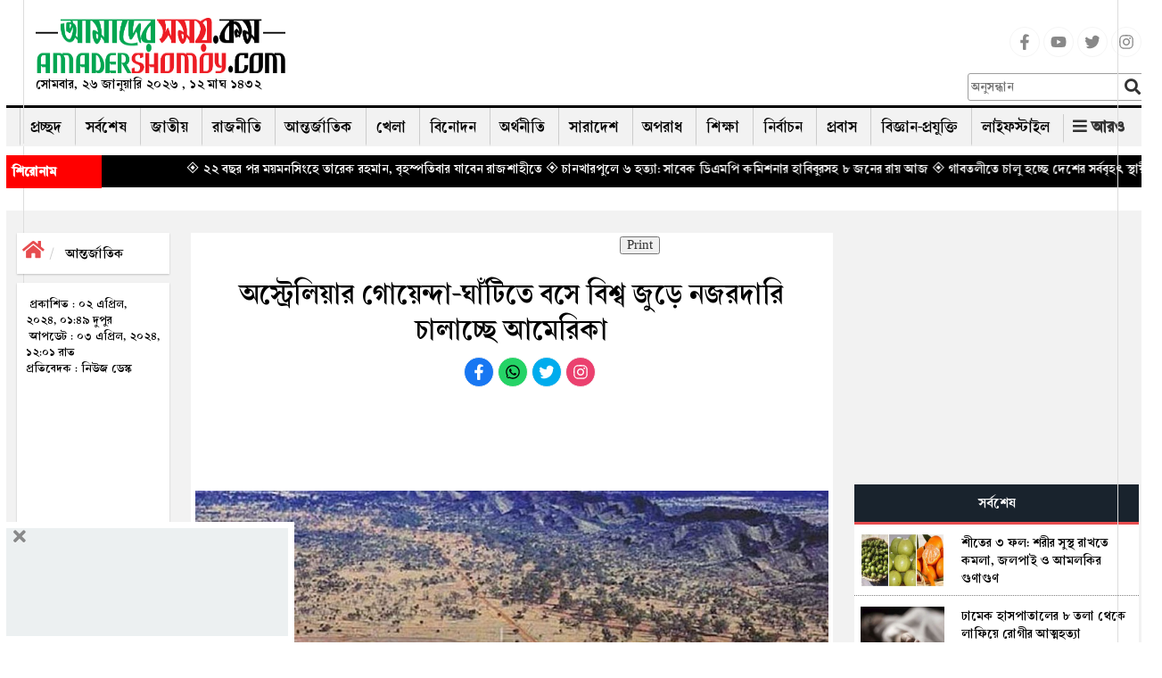

--- FILE ---
content_type: text/html; charset=UTF-8
request_url: https://www.amadershomoy.com/international/article/104207
body_size: 27927
content:
<!doctype html>
<html lang="bn"> 
<head>
<title>অস্ট্রেলিয়ার গোয়েন্দা-ঘাঁটিতে বসে বিশ্ব জুড়ে নজরদারি চালাচ্ছে আমেরিকা</title>
            <meta name="title" content="অস্ট্রেলিয়ার গোয়েন্দা-ঘাঁটিতে বসে বিশ্ব জুড়ে নজরদারি চালাচ্ছে আমেরিকা" />
           
            <meta name="description" content="ইকবাল খান: [২] অস্ট্রেলিয়ার বুকেই বিশ্বের অন্যতম সুরক্ষিত গোয়েন্দাঘাঁটি তৈরি করেছে আমেরিকা। মার্কিন সেই গোয়েন্দাঘাঁটির নাম পাইন গ্যাপ। ঠিকানা দেশটির ছ..." />
            <meta name="keywords" content="" />
            <meta name="news_keywords" content=""/>
            <meta name="language" content="en" />
            <link rel="canonical" href="https://www.amadershomoy.com/international/article/104207/%e0%a6%85%e0%a6%b8%e0%a7%8d%e0%a6%9f%e0%a7%8d%e0%a6%b0%e0%a7%87%e0%a6%b2%e0%a6%bf%e0%a7%9f%e0%a6%be%e0%a6%b0-%e0%a6%97%e0%a7%8b%e0%a7%9f%e0%a7%87%e0%a6%a8%e0%a7%8d%e0%a6%a6%e0%a6%be-%e0%a6%98%e0%a6%be"/>
            <meta property="og:title" content="অস্ট্রেলিয়ার গোয়েন্দা-ঘাঁটিতে বসে বিশ্ব জুড়ে নজরদারি চালাচ্ছে আমেরিকা" />
            <meta property="og:description" content="" />
            <meta property="og:locale" content="en" />
            <meta property="og:locale" content="bn_BD" />
            <meta property="og:locale:alternate" content="en_US" />
            <meta property="og:type" content="article"/>
            <meta property="og:image:width" content="1200"/>
            <meta property="og:image:height" content="630"/>
            <meta property="og:url" content="https://www.amadershomoy.com/international/article/104207" />
            <meta property="og:description" content="ইকবাল খান: [২] অস্ট্রেলিয়ার বুকেই বিশ্বের অন্যতম সুরক্ষিত গোয়েন্দাঘাঁটি তৈরি করেছে আমেরিকা। মার্কিন সেই গোয়েন্দাঘাঁটির নাম পাইন গ্যাপ। ঠিকানা দেশটির ছ..." />

                        <meta property="og:image" content="https://amadershomoy.com/public/images/USA-Intil111_original_1712044123.jpg" />
            
            <meta name="twitter:title" content="অস্ট্রেলিয়ার গোয়েন্দা-ঘাঁটিতে বসে বিশ্ব জুড়ে নজরদারি চালাচ্ছে আমেরিকা" />
            <meta name="twitter:description" content="" />
            <meta name="twitter:card" content="summary_large_image" />
            <meta name="twitter:domain" content="https://www.amadershomoy.com" />
            <!--<meta name="twitter:url" content="https://www.amadershomoy.com/article/%E0%A6%85%E0%A6%B8%E0%A7%8D%E0%A6%9F%E0%A7%8D%E0%A6%B0%E0%A7%87%E0%A6%B2%E0%A6%BF%E0%A7%9F%E0%A6%BE%E0%A6%B0-%E0%A6%97%E0%A7%8B%E0%A7%9F%E0%A7%87%E0%A6%A8%E0%A7%8D%E0%A6%A6%E0%A6%BE-%E0%A6%98%E0%A6%BE%E0%A6%81%E0%A6%9F%E0%A6%BF%E0%A6%A4%E0%A7%87-%E0%A6%AC%E0%A6%B8%E0%A7%87-%E0%A6%AC%E0%A6%BF%E0%A6%B6%E0%A7%8D%E0%A6%AC-%E0%A6%9C%E0%A7%81%E0%A7%9C%E0%A7%87%C2%A0%E0%A6%A8%E0%A6%9C%E0%A6%B0%E0%A6%A6%E0%A6%BE%E0%A6%B0%E0%A6%BF-%E0%A6%9A%E0%A6%BE%E0%A6%B2%E0%A6%BE%E0%A6%9A%E0%A7%8D%E0%A6%9B%E0%A7%87-%E0%A6%86%E0%A6%AE%E0%A7%87%E0%A6%B0%E0%A6%BF%E0%A6%95%E0%A6%BE">-->
            <!--<meta name="twitter:url" content="https://www.amadershomoy.com/international/article/104207/%e0%a6%85%e0%a6%b8%e0%a7%8d%e0%a6%9f%e0%a7%8d%e0%a6%b0%e0%a7%87%e0%a6%b2%e0%a6%bf%e0%a7%9f%e0%a6%be%e0%a6%b0-%e0%a6%97%e0%a7%8b%e0%a7%9f%e0%a7%87%e0%a6%a8%e0%a7%8d%e0%a6%a6%e0%a6%be-%e0%a6%98%e0%a6%be">-->
            <meta name="twitter:url" content="https://www.amadershomoy.com/international/article/104207">
                            <!--<meta name="twitter:image" content="https://www.amadershomoy.com/public/default-image/default-730x400.png" alt="অস্ট্রেলিয়ার গোয়েন্দা-ঘাঁটিতে বসে বিশ্ব জুড়ে নজরদারি চালাচ্ছে আমেরিকা"/>-->
                <meta name="twitter:image" content="https://amadershomoy.com/public/images/USA-Intil111_original_1712044123.jpg" alt="অস্ট্রেলিয়ার গোয়েন্দা-ঘাঁটিতে বসে বিশ্ব জুড়ে নজরদারি চালাচ্ছে আমেরিকা"/>
                        


    
                 
            
<meta property="fb:app_id" content="724621802084272" />
<meta property="fb:pages" content="405299376190772" />

<meta charset="UTF-8" />
<meta name="viewport" content="width=device-width, initial-scale=1.0">
<meta http-equiv="refresh" content="1000"/>

<!--<link rel="stylesheet" href="https://cdnjs.cloudflare.com/ajax/libs/normalize/8.0.1/normalize.min.css" /> -->
<link rel="icon" href="/favicon.ico" />
<link rel="shortcut icon" type="image/x-icon" href="/favicon.ico" />
<link rel="stylesheet" href="https://www.amadershomoy.com/public/v1/style.css?ver=1.1.4" />
<link rel="stylesheet" href="https://www.amadershomoy.com/public/v1/print.css" media="print"/>
<link rel="stylesheet" href="https://www.amadershomoy.com/public/v1/default_zebra_datepicker.min.css" />
<!--<script src="https://www.amadershomoy.com/public/v1/jquery.min.js?ver=1.2" type="text/javascript"></script>-->
<script src="https://code.jquery.com/jquery-3.5.0.min.js"></script>
<script src="https://www.amadershomoy.com/public/v1/zebra_datepicker.min.js" type="text/javascript"></script>


<link rel="preload" href="https://www.amadershomoy.com/public/v1/fonts/SolaimanLipi.woff" as="font" type="font/woff" crossorigin="anonymous">
<link rel="preload" href="https://www.amadershomoy.com/public/v1/fonts/SolaimanLipi.ttf" as="font" type="font/ttf" crossorigin="anonymous">

<!--
<script type="text/javascript" src="//nc.pubpowerplatform.io/w/8c0269bd-5e45-49e8-98cd-4fc376361896.js" async defer></script><script>var powerTag = powerTag || {};powerTag.gdprShowConsentToolButton = false;</script><script type="text/javascript" src="//nc.pubpowerplatform.io/ata/adv/8c0269bd-5e45-49e8-98cd-4fc376361896.js" async defer></script> -->



<script type="text/javascript" src="//cdn.vlitag.com/w/8c0269bd-5e45-49e8-98cd-4fc376361896.js" async defer></script><script>var vitag = vitag || {};vitag.gdprShowConsentToolButton = false;</script><script type="text/javascript" src="//cdn.vlitag.com/ata/adv/8c0269bd-5e45-49e8-98cd-4fc376361896.js" async defer></script>  




<!--
<script async src="https://cdn.unibotscdn.com/ubplayer/player.js"></script> -->




<script type="text/javascript">
                            jQuery(document).ready(function(e) {
                                jQuery(".hide_mnav-bar").click(function(e) {
                                    jQuery("#mnav-bar div .menu").slideToggle();
                                    if(jQuery("#change_icon").hasClass("fa-bars")){
                                        jQuery("#change_icon").removeClass("fa-bars");
                                        jQuery("#change_icon").addClass("fa-times");
                                        jQuery(".header-m").addClass("active");
                                    }
                                    else{
                                        jQuery("#change_icon").addClass("fa-bars");
                                        jQuery("#change_icon").removeClass("fa-times");
                                        jQuery(".header-m").removeClass("active");
                                    }
                                });
                            });
                        </script>
<link rel="stylesheet" href="https://www.amadershomoy.com/public/v1/script/jquery.fancybox.min.css?ver=1.2.3" />
			    	<script src="https://www.amadershomoy.com/public/v1/script/li-scroller.js?ver=1.2.1" type="text/javascript"></script>
			    	<script src="https://www.amadershomoy.com/public/v1/script/theme.js?ver=1.2.1" type="text/javascript"></script>
			    	<link rel="stylesheet" href="https://www.amadershomoy.com/public/v1/script/li-scroller.css?ver=1.2.3" />
			    	<link rel="stylesheet" href="https://www.amadershomoy.com/public/v1/script/all.min.css?ver=1.2.3" />
			    	<link rel="stylesheet" href="https://www.amadershomoy.com/public/v1/script/bootstrap.min.css?ver=1.2.3" />
			    	<script src="https://www.amadershomoy.com/public/v1/script/lightslider.min.js?ver=1.2.1" type="text/javascript"></script>
			    	<script src="https://www.amadershomoy.com/public/v1/script/bootstrap.min.js?ver=1.2.1" type="text/javascript"></script>
			    	<script src="https://www.amadershomoy.com/public/v1/script/scrollbar.min.js?ver=1.2.1" type="text/javascript"></script>
			    	<script src="https://www.amadershomoy.com/public/v1/script/html5shiv.js?ver=1.2.1" type="text/javascript"></script>
			    	<link rel="stylesheet" href="https://www.amadershomoy.com/public/v1/script/Ruposhibangla.css?ver=1.2.3" />
			    	<link rel="stylesheet" href="https://www.amadershomoy.com/public/v1/script/lightslider.min.css?ver=1.2.3" />
			    	<link rel="stylesheet" href="https://www.amadershomoy.com/public/v1/script/bootstrap-theme.css?ver=1.2.3" />
			    	<link rel="stylesheet" href="https://www.amadershomoy.com/public/v1/script/SolaimanLipi.css?ver=1.2.3" />
			    	<script src="https://www.amadershomoy.com/public/v1/script/jquery.fancybox.min.js?ver=1.2.1" type="text/javascript"></script>
			    	<link rel="stylesheet" href="https://www.amadershomoy.com/public/v1/script/animate.css?ver=1.2.3" />
			    	<link rel="stylesheet" href="https://www.amadershomoy.com/public/v1/script/res.css?ver=1.2.3" />
			    	
<style>
.popup-overlay {
            display: none;
            position: fixed;
            top: 0;
            left: 0;
            width: 100%;
            height: 100%;
            background: rgba(0, 0, 0, 0.5);
            z-index: 1000;
        }
        /* Popup content */
.popup-content {
            position: absolute;
            top: 50%;
            left: 50%;
            transform: translate(-50%, -50%);
            background: #fff;
            padding: 20px;
            width: 400px;
            box-shadow: 0 4px 8px rgba(0, 0, 0, 0.3);
            
        }
.popup-contents {
           
            text-align: center;
        }
        /* Close button */
.popup-close {
            cursor: pointer;
            color: red;
            font-size: 30px;
            text-align: right;
           
        }
 .modal{
        top: 10%!important;
    }
        /*.vertical-alignment-helper {
        display:table;
        height: 100%;
        width: 100%;
    }
    .vertical-align-center {
        !* To center vertically *!
        display: table-cell;
        vertical-align: middle;
    }
    .modal-content {
        !* Bootstrap sets the size of the modal in the modal-dialog class, we need to inherit it *!
        width:inherit;
        height:inherit;
        !* To center horizontally *!
        margin: 0 auto;
    }*/
body, .top-bar .logo,  a{
        position:relative;
    }
    .pre_box a, .next_box a{
        position:initial! important;
    }
    body:before {
    position: absolute;
    top: 0%;
    left: 2%;
    bottom: 0;
    border-left: 1px solid #ddd;
    content:'';
   
    }
    body:after {
    position: absolute;
    top: 0%;
    right: 2%;
    bottom: 0;
    border-left: 1px solid #ddd;
    content:'';
    
    }

h3.dtitle {
    border-bottom: 2px solid rgb(240, 16, 16);
    font-size: 25px;
    line-height: 30px;
    margin-bottom: 10px;
    margin-top: 0px;
    font-weight:bold;
}

.dnews ul{list-style:none;padding-left:5px;}
.dnews ul{overflow-wrap:break-word;}
.dnews select{width:300px;background:#eee;border:none;height:30px;line-height:30px;margin-bottom:10px;padding:2px 5px;cursor:pointer;font-size:18px;font-family:'ruposhi bangla';font-size:22px;}
.news-list li{background:url(https://www.amadershomoy.com/public/images/inserted/image_1649354533_KjcKKRpZGdWBtJP710dVkLtyCWckA271wyg6Virb.png) 0 11px no-repeat;padding-left:18px;margin-bottom:5px;float:left;width:100%;font-size:22px;}
.dnews a.more{float:left;font-size:20px;font-weight:700;margin-top:10px;text-align:right;width:100%;}
.icon-chevron-right{background-position:-456px -72px;background-image:url(https://www.amadershomoy.com/public/images/inserted/image_1649354501_MCF8AHS6sH5gi3tTGGKE2n97yr8yLb78cu054pwu.png);margin-top:5px;display:inline-block;width:14px;height:14px;vertical-align:text-top;}
.width100{width:100%;float:left;}
.editor h3 {
    margin-top:5px;
    margin-bottom:5px;
}
.footer-border {
    margin-bottom:0px;
}
.social-media {
    list-style-type:none;
}
.social-media li {
    display:inline-block;
}

.social-m {
    list-style-type:none;
    text-align: center;
}
.social-m li {
    display:inline-block;
}
.social-media li a .social{width:34px;height:34px;padding:7px;border:1px solid #f5f5f5;font-size:18px;border-radius:100%;text-align:center;line-height:34px;color:#888;}
.social-media li a .facebook:hover{color:#fff;background:#1877f2;}
.social-media li a .youtube:hover{color:#fff;background:red;}
.social-media li a .twitter:hover{color:#fff;background:#00aced;}
.social-media li a .instagram:hover{color:#fff;background:#eb416f!important;}

.social-m li a .facebook:hover{color:#fff;background:#1877f2;}
.social-m li a .whatsapp:hover{color:#fff;background:#25d366;}
.social-m li a .twitter:hover{color:#fff;background:#00aced;}
.social-m li a .instagram:hover{color:#fff;background:#eb416f!important;}

.social-m li a .social{width:34px;height:34px;padding:7px;border:1px solid #f5f5f5;font-size:18px;border-radius:100%;text-align:center;line-height:34px;}
.social-m li a .facebook{color:#fff;background:#1877f2;}
.social-m li a .whatsapp{color:#fff;background:#25d366;}
.social-m li a .twitter{color:#fff;background:#00aced;}
.social-m li a .instagram{color:#fff;background:#eb416f!important;}

.sticky{
    position: fixed;
    top: 0;
    left: 0;
    right: 0;
    z-index: 9999;
    margin-top: 0!important;
}
.sticky .top-bar{
    display:none;
}
.sr-none{display:none;}
.gsc-control-cse{padding:unset !important;}
input.gsc-input{height:32px !important;}
.gsc-control-cse{background-color: transparent !important;
    border: none !important;}
    
.podan-2 h4{
    padding: 5px 0 5px 0px! important;
}

@media  screen and (min-width: 767px) {
  .main-sticky{
      margin-top:150px;
  }
.podan-small {
    width: 78%;
    float: left;
    padding-left: 8px;
    padding-right: 8px;
    margin-top: 29px;
}

.podan-2 {
    width: 22%;
    float: right;
}


}
@media  screen and (max-width: 412px) {
.logo-aria img {
      
        height: 48px;
       
    }    
  .details-main-news p iframe{
    width: 300px !important;
    height: 173px;
}



}
@media  screen and (max-width: 344px) {
        .logo-aria img {
      
        height: 48px;
       
    }
  .details-main-news p iframe{
    width: 282px !important;
    height: 140px;
}
}
</style>

<meta property="fb:pages" content="1661180920834480" />

<!--Paste the above code right above the closing </head> of the HTML in your amadershomoy.com-->



<script type="text/javascript" src="//services.vlitag.com/adv1/?q=a01eaa578c0bcafa2dc060bfc25ec867" defer="" async=""></script><script> var vitag = vitag || {};</script>  

<!--End Valueimpression Header Tags-->


<!-- <script>
  var esadt = esadt || {};esadt.cmd = esadt.cmd || [];(function () {var s = document.createElement('script');s.async = true;s.type = 'text/javascript';var useSSL = 'https:' == document.location.protocol;s.src = (useSSL ? 'https:' : 'http:') + '//sspjs.eskimi.com/esadt.js';var n = document.getElementsByTagName('script')[0];n.parentNode.insertBefore(s, n)})();
</script>  -->

<!-- Google Tag Manager -->
<script>(function(w,d,s,l,i){w[l]=w[l]||[];w[l].push({'gtm.start':
new Date().getTime(),event:'gtm.js'});var f=d.getElementsByTagName(s)[0],
j=d.createElement(s),dl=l!='dataLayer'?'&l='+l:'';j.async=true;j.src=
'https://www.googletagmanager.com/gtm.js?id='+i+dl;f.parentNode.insertBefore(j,f);
})(window,document,'script','dataLayer','GTM-P2MB3Q');</script>
<!-- End Google Tag Manager -->

<!--
<script type="text/javascript" src="https://ads.vidoomy.com/amadershomoycom_25443.js" async></script>  -->


<!-- Global site tag (gtag.js) - Google Analytics -->
<script async src="https://www.googletagmanager.com/gtag/js?id=UA-29008644-1"></script>
<script>
  window.dataLayer = window.dataLayer || [];
  function gtag(){dataLayer.push(arguments);}
  gtag('js', new Date());

  gtag('config', 'UA-29008644-1');
</script>

<script>
		!function (w, d, t) {
		  w.TiktokAnalyticsObject=t;var ttq=w[t]=w[t]||[];ttq.methods=["page","track","identify","instances","debug","on","off","once","ready","alias","group","enableCookie","disableCookie"],ttq.setAndDefer=function(t,e){t[e]=function(){t.push([e].concat(Array.prototype.slice.call(arguments,0)))}};for(var i=0;i<ttq.methods.length;i++)ttq.setAndDefer(ttq,ttq.methods[i]);ttq.instance=function(t){for(var e=ttq._i[t]||[],n=0;n<ttq.methods.length;n++
)ttq.setAndDefer(e,ttq.methods[n]);return e},ttq.load=function(e,n){var i="https://analytics.tiktok.com/i18n/pixel/events.js";ttq._i=ttq._i||{},ttq._i[e]=[],ttq._i[e]._u=i,ttq._t=ttq._t||{},ttq._t[e]=+new Date,ttq._o=ttq._o||{},ttq._o[e]=n||{};n=document.createElement("script");n.type="text/javascript",n.async=!0,n.src=i+"?sdkid="+e+"&lib="+t;e=document.getElementsByTagName("script")[0];e.parentNode.insertBefore(n,e)};
		
		  ttq.load('CIAMKIBC77UCDSLJRGQ0');
		  ttq.page();
		}(window, document, 'ttq');
	</script>
	
	


</head>

<body class="home blog logged-in">
<!--<div class="container hidden-xs">
    <img src="/img/bannerbn.png" style="max-width: 100%; text-align: center">
</div>-->

<header class="header">
    
    <div class="container" style="padding-left:7px;padding-right:7px">
<div class="navigation hidden-xs" style="box-shadow:none;">
    <div class="top-bar">
            <div class="container">
                
                
                
                 <div class="col-sm-4 col-md-3">
                <div class="logo" id="logo-img" style="margin-left:0">
                    <a id="logo-im"  style="text-decoration:none" href="https://www.amadershomoy.com/">
                                                    <img src="https://www.amadershomoy.com/public/images/20220426114403_logo_16.png" />
                            <p class="desc">
                            সোমবার, ২৬ জানুয়ারি ২০২৬ , ১২ মাঘ ১৪৩২                           </p>
                            
                                            </a>
                                            

                </div>
                </div>
                
                
                 <div class="col-sm-4 col-md-7">
                     <div class="ad" style="margin-top:20px;">
            		    <!--start amadershomoy.com_728x90 logo-->
                            
                            <script async src="https://pagead2.googlesyndication.com/pagead/js/adsbygoogle.js?client=ca-pub-7408211182142820"
     crossorigin="anonymous"></script>
<!-- passback-728x90 -->
<ins class="adsbygoogle"
     style="display:inline-block;width:728px;height:90px"
     data-ad-client="ca-pub-7408211182142820"
     data-ad-slot="7246591351"></ins>
<script>
     (adsbygoogle = window.adsbygoogle || []).push({});
</script>
                            
                            
                            
                        <!--End amadershomoy.com_728x90-->
            		</div>
                 </div>
                
                 <div class="col-sm-4 col-md-2">
                     
                     <ul class="social-media">
<li>
<a href="https://www.facebook.com/amadersh" target="_blank" title="Facebook" rel="nofollow">
<svg class="social facebook" aria-hidden="true" focusable="false" data-prefix="fab" data-icon="facebook-f" role="img" xmlns="http://www.w3.org/2000/svg" viewBox="0 0 320 512"><path fill="currentColor" d="M279.14 288l14.22-92.66h-88.91v-60.13c0-25.35 12.42-50.06 52.24-50.06h40.42V6.26S260.43 0 225.36 0c-73.22 0-121.08 44.38-121.08 124.72v70.62H22.89V288h81.39v224h100.17V288z"></path></svg>
</a>
</li>
<li>
<a href="https://www.youtube.com/c/Amadershomoyscom" target="_blank" title="Youtube" rel="nofollow">
<svg class="social youtube" aria-hidden="true" focusable="false" data-prefix="fab" data-icon="youtube" role="img" xmlns="http://www.w3.org/2000/svg" viewBox="0 0 576 512"><path fill="currentColor" d="M549.655 124.083c-6.281-23.65-24.787-42.276-48.284-48.597C458.781 64 288 64 288 64S117.22 64 74.629 75.486c-23.497 6.322-42.003 24.947-48.284 48.597-11.412 42.867-11.412 132.305-11.412 132.305s0 89.438 11.412 132.305c6.281 23.65 24.787 41.5 48.284 47.821C117.22 448 288 448 288 448s170.78 0 213.371-11.486c23.497-6.321 42.003-24.171 48.284-47.821 11.412-42.867 11.412-132.305 11.412-132.305s0-89.438-11.412-132.305zm-317.51 213.508V175.185l142.739 81.205-142.739 81.201z"></path></svg>
</a>
</li>
<li>
<a href="https://x.com/ComAmadershomoy" target="_blank" title="Twitter" rel="nofollow">
<!--<a href="https://twitter.com/amadershomoydot?lang=en" target="_blank" title="Twitter" rel="nofollow">-->
<svg class="social twitter" aria-hidden="true" focusable="false" data-prefix="fab" data-icon="twitter" role="img" xmlns="http://www.w3.org/2000/svg" viewBox="0 0 512 512"><path fill="currentColor" d="M459.37 151.716c.325 4.548.325 9.097.325 13.645 0 138.72-105.583 298.558-298.558 298.558-59.452 0-114.68-17.219-161.137-47.106 8.447.974 16.568 1.299 25.34 1.299 49.055 0 94.213-16.568 130.274-44.832-46.132-.975-84.792-31.188-98.112-72.772 6.498.974 12.995 1.624 19.818 1.624 9.421 0 18.843-1.3 27.614-3.573-48.081-9.747-84.143-51.98-84.143-102.985v-1.299c13.969 7.797 30.214 12.67 47.431 13.319-28.264-18.843-46.781-51.005-46.781-87.391 0-19.492 5.197-37.36 14.294-52.954 51.655 63.675 129.3 105.258 216.365 109.807-1.624-7.797-2.599-15.918-2.599-24.04 0-57.828 46.782-104.934 104.934-104.934 30.213 0 57.502 12.67 76.67 33.137 23.715-4.548 46.456-13.32 66.599-25.34-7.798 24.366-24.366 44.833-46.132 57.827 21.117-2.273 41.584-8.122 60.426-16.243-14.292 20.791-32.161 39.308-52.628 54.253z"></path></svg>
</a>
</li>
<li>
<a href="https://www.instagram.com/amadershomoydotcom/" target="_blank" title="Instagram" rel="nofollow">
<svg class="social instagram" aria-hidden="true" focusable="false" data-prefix="fab" data-icon="instagram" role="img" xmlns="http://www.w3.org/2000/svg" viewBox="0 0 448 512"><path fill="currentColor" d="M224.1 141c-63.6 0-114.9 51.3-114.9 114.9s51.3 114.9 114.9 114.9S339 319.5 339 255.9 287.7 141 224.1 141zm0 189.6c-41.1 0-74.7-33.5-74.7-74.7s33.5-74.7 74.7-74.7 74.7 33.5 74.7 74.7-33.6 74.7-74.7 74.7zm146.4-194.3c0 14.9-12 26.8-26.8 26.8-14.9 0-26.8-12-26.8-26.8s12-26.8 26.8-26.8 26.8 12 26.8 26.8zm76.1 27.2c-1.7-35.9-9.9-67.7-36.2-93.9-26.2-26.2-58-34.4-93.9-36.2-37-2.1-147.9-2.1-184.9 0-35.8 1.7-67.6 9.9-93.9 36.1s-34.4 58-36.2 93.9c-2.1 37-2.1 147.9 0 184.9 1.7 35.9 9.9 67.7 36.2 93.9s58 34.4 93.9 36.2c37 2.1 147.9 2.1 184.9 0 35.9-1.7 67.7-9.9 93.9-36.2 26.2-26.2 34.4-58 36.2-93.9 2.1-37 2.1-147.8 0-184.8zM398.8 388c-7.8 19.6-22.9 34.7-42.6 42.6-29.5 11.7-99.5 9-132.1 9s-102.7 2.6-132.1-9c-19.6-7.8-34.7-22.9-42.6-42.6-11.7-29.5-9-99.5-9-132.1s-2.6-102.7 9-132.1c7.8-19.6 22.9-34.7 42.6-42.6 29.5-11.7 99.5-9 132.1-9s102.7-2.6 132.1 9c19.6 7.8 34.7 22.9 42.6 42.6 11.7 29.5 9 99.5 9 132.1s2.7 102.7-9 132.1z"></path></svg>
</a>
</li>
</ul>
                     
                    <div class="">
                        <form role="search" method="get" class="as-search-form" action="https://www.amadershomoy.com/search/">
                            <input required="required" type="search" class="search-field"
                                   placeholder="অনুসন্ধান"
                                   value="" name="s"
                                   title="Search for:" />
                            <input id="as_search_click" type="submit" class="search-submit fa"
                                   value="" />
                        </form>
                    </div>
                     
                     
                     </div>
                
                
            </div>
    </div>



    <div class="container">
        <div class="desk-nav" style="position: relative">
        <div id="main-nav">
                
        <nav class="">
        <div id="main-nav">
<!-- Brand and toggle get grouped for better mobile display -->
<!-- Collect the nav links, forms, and other content for toggling --><div class="menu-main_menu-container">
  
            <ul id="menu-main_menu" class="menu">
                <li class="" ><a href="https://www.amadershomoy.com">প্রচ্ছদ</a></li>
                <li class="" ><a href="https://www.amadershomoy.com/archive">সর্বশেষ</a></li>
                                	<li class=" ">
                	<a href="https://www.amadershomoy.com/category/national" target="">
                     জাতীয় 
                    </a>
                                    </li>
            	                 	<li class=" ">
                	<a href="https://www.amadershomoy.com/category/political" target="">
                     রাজনীতি 
                    </a>
                                    </li>
            	                 	<li class=" ">
                	<a href="https://www.amadershomoy.com/category/international" target="">
                     আন্তর্জাতিক 
                    </a>
                                    </li>
            	                 	<li class=" ">
                	<a href="https://www.amadershomoy.com/category/sports" target="">
                     খেলা 
                    </a>
                                    </li>
            	                 	<li class=" ">
                	<a href="https://www.amadershomoy.com/category/entertainment" target="">
                     বিনোদন 
                    </a>
                                    </li>
            	                 	<li class=" ">
                	<a href="https://www.amadershomoy.com/category/economics" target="">
                     অর্থনীতি 
                    </a>
                                    </li>
            	                 	<li class=" ">
                	<a href="https://www.amadershomoy.com/category/country" target="">
                     সারাদেশ 
                    </a>
                                    </li>
            	                 	<li class=" ">
                	<a href="https://www.amadershomoy.com/category/crime" target="">
                     অপরাধ 
                    </a>
                                    </li>
            	                 	<li class=" ">
                	<a href="https://www.amadershomoy.com/category/education" target="">
                     শিক্ষা 
                    </a>
                                    </li>
            	                 	<li class=" ">
                	<a href="https://www.amadershomoy.com/category/election" target="">
                     নির্বাচন 
                    </a>
                                    </li>
            	                 	<li class=" ">
                	<a href="https://www.amadershomoy.com/category/migrants" target="">
                     প্রবাস 
                    </a>
                                    </li>
            	                 	<li class=" ">
                	<a href="https://www.amadershomoy.com/category/tech" target="">
                     বিজ্ঞান-প্রযুক্তি 
                    </a>
                                    </li>
            	                 	<li class=" ">
                	<a href="https://www.amadershomoy.com/category/lifestyle" target="">
                     লাইফস্টাইল 
                    </a>
                                    </li>
            	             	 
            	<li>
                   <div class="all-button" style="right:4px">
                        <strong><i class="fa  fa-bars"></i> <span>আরও</span></strong>
                    </div>
               </li>
           </ul>
    </div>
</div><!-- /.container-fluid -->
</nav>

                <div class="epaper-button">
                   <!-- <strong><i class="far  fa-newspaper"></i>    ই-পেপার</strong>-->
                </div>



            </div>
            <div class="nav-search-form">

                <div id="unicode_font" class="hidden-xs">
                    <label><input id="first_checkbox" checked="checked" name="layoutGrp"  value="bn-english" type="radio"> ইংরেজী</label>
                    <label><input name="layoutGrp" value="bn-bijoy" type="radio"> ইউনিজয়</label>
                    <label><input name="layoutGrp" value="bn-avro" type="radio"> ফনেটিক</label>
                </div>
                




                
                <form role="search" method="get" class="search-form hidden" action="https://www.amadershomoy.com/search/">
                    <input required="required" type="search" class="search-field"
                           placeholder="অনুসন্ধান"
                           value="" name="s"
                           title="Search for:" />
                    <input id="search_click" type="submit" class="search-submit fa"
                           value="" />
                </form>
                
            </div>
            <!--
            <div class="all-button" style="right:4px">
                <strong><i class="fa  fa-bars"></i> <span>আরও</span></strong>
            </div>
            -->

        </div>
    </div>
    <div class="bottom-bar">
        <div class="container">


        </div>
    </div>

    <div class="all-menu-item">
        <div class="all-menu-item-bg">
           <div class="container">
               <div class="containt" style="display: none">
                   <div class="menu-bottom-container">
                       
                       <ul id="menu-bottom" class="all-cat-menu">
                           <li><a href="/category/capital/">রাজধানী</a></li>
                                    <li><a href="/category/accident/">দুর্ঘটনা</a></li>
                                    <li><a href="/category/health/">স্বাস্থ্য</a></li>
                                    <li><a href="/category/env-tourism/">পরিবেশ-পর্যটন</a></li>
                                    <li><a href="/category/opinion/">মতামত</a></li>
                                    <li><a href="/category/islam/">ইসলাম</a></li>
                                    <li><a href="/category/literature/">সাহিত্য-সংস্কৃতি</a></li>
                                    <li><a href="/category/interview/">সাক্ষাৎকার</a></li>
                                    <li><a href="/category/strange/">চিত্র-বিচিত্র</a></li>
                                    <li><a href="/category/women-child/">নারী-শিশু</a></li>
                                    <li><a href="/category/media/">মিডিয়া</a></li>
                                    <li><a href="/category/others/">অন্যান্য</a></li>
</ul>
</div>
                   <div style="clear: both; height: 30px; border-bottom: 1px solid #bcbec0"></div>
                   <div class="menu-bottom-container">
                       <ul id="menu-bottom-1" class="all-cat-menu-bottom">
                           
                          
                                     <li><a href="social-media-link/"><i class="fa fa-share-alt" aria-hidden="true"></i> সোশ্যাল মিডিয়া</a></li>
                                    <li><a href="https://www.amadershomoy.com/converter/"><i class="fa fa-language" aria-hidden="true"></i> বাংলা কনভার্টার</a></li>
                                    <li><a href="https://www.amadershomoy.com/archive/"><i class="fa fa-calendar" aria-hidden="true"></i> আর্কাইভ</a></li>
                                    <li><a href="advertise/"><i class="fa fa-ad" aria-hidden="true"></i> বিজ্ঞাপন</a></li>
                                    <li><a href="/category/gallery/"><i class="fa fa-camera" aria-hidden="true"></i> ছবি</a></li>
                                    <li><a href="/category/video/"><i class="fa fa-camera" aria-hidden="true"></i> ভিডিও</a></li>
                                    
                           
                        </ul>
                         
                    </div>               </div>
           </div>
        </div>
    </div>

</div>
   </div>


    <script>
        jQuery(document).ready(function (e) {
            jQuery("#first_checkbox").attr("checked","checked")
            jQuery("#unicode_font input").click(function () {
                var val= jQuery(this).val();
                window.imeselector.selectIM(val);
                //window.imeselector.$element.trigger( 'setim.ime',val);
                //console.log(val);
            })
        })
    </script>
    <script>
        /*jQuery(document).ready(function (e) {
            var h = jQuery('.header').height();
            jQuery(window).scroll(function () {
                var top =jQuery(window).scrollTop();
                if(h>90){
                    if(top >=h){
                        jQuery(".navigation").addClass("stricky animated bounceInDown");
                        jQuery('.header').addClass("hstricky");
                    }
                    else {
                        jQuery(".navigation").removeClass("stricky animated bounceInDown");
                        jQuery('.header').removeClass("hstricky");
                    }
                }
            })
        })*/
    </script>

    <script>
        jQuery(document).ready(function () {
            jQuery(".nav-search-form").click(function (e) {
                e.stopPropagation();
            });

            jQuery("#search_click").click(function (e) {
                e.stopPropagation();
                //console.log("click");
                if(!jQuery(".nav-search-form").hasClass("active")){
                    jQuery(".nav-search-form").addClass("active");
                    e.preventDefault();
                }
            })

            jQuery(document).on("click",function () {
                jQuery(".nav-search-form").removeClass("active");
            })
        });

    </script>
</header>

<div class="logo-aria visible-xs">




    <div class="container">
        <div class="row">
            <div class="header-m">
                <div class="serach_box_m" style="display: none">
                    <div class="serch_content">
                        <form action="/" method="get">
                            <input class="input-tex" placeholder="অনুসন্ধান করুন..." type="text" name="s" id="search" value="" />
                            <div class="button-group">
                                <input class="fa button submit" type="submit" value="">
                                <input id="mserch_close" class="fa button closes" type="button" value="">
                            </div>
                        </form>

                        <div style="clear:both;"></div>
                    </div>
                </div>
                <script>
                    jQuery(document).ready(function (e) {
                        jQuery("#mserch_close").click(function (e) {
                            jQuery(".serach_box_m").fadeOut();
                        })

                        jQuery(".serch_button").click(function (e) {
                            jQuery(".serach_box_m").fadeIn();
                        })
                    })
                </script>

                <div class="logo col-xs-8" >
                    <a style="text-decoration:none" href="https://www.amadershomoy.com/">
                                                    <img src="https://www.amadershomoy.com/public/images/20220426114403_logo_16.png" style="height: 49px;" />
                                                    <p class="desc" style="font-size: 15px; margin-left: 20px;">
                            সোমবার, ২৬ জানুয়ারি ২০২৬ , ১২ মাঘ ১৪৩২                           </p>
                                            </a>
                                            
                    <span class="border">

                        </span>
                </div>
                <div class="col-xs-offset-2 col-xs-2 nav-button">
                    <!--<span class="serch_button">-->
                    <!--    <i class="fa fa-search"></i>-->
                    <!--</span>-->
                    <div class="click-mnav" style="width:100%; height:45px">
                        <button class="navbar-toggle hide_mnav-bar" type="button">
                            <i id="change_icon" class="fa fa-bars"></i>
                        </button>
                        
                    </div>
                </div>
                <div style="clear:both;"></div>
            </div>

            <div class="moble-menu visible-xs" >
                <div id="mobile_nav">
                    <div id="mmain-nav">
                        <div id="mnav-bar">
                            <div class="mobile-bar">
                            <ul class="menu hidden" >
                                
                            </ul>
                                <div style="clear:both;"></div>
                            </div>
                            <div class="menu-menu-1-container">
                                <ul id="menu-menu-1" class="menu">
                                    
                                 
                                                                   	 <li>
                                	 <a href="https://www.amadershomoy.com/category/national" target="">
                                     জাতীয়
                                     </a>
                                     </li>
                            	                                 	 <li>
                                	 <a href="https://www.amadershomoy.com/category/political" target="">
                                     রাজনীতি
                                     </a>
                                     </li>
                            	                                 	 <li>
                                	 <a href="https://www.amadershomoy.com/category/international" target="">
                                     আন্তর্জাতিক
                                     </a>
                                     </li>
                            	                                 	 <li>
                                	 <a href="https://www.amadershomoy.com/category/sports" target="">
                                     খেলা
                                     </a>
                                     </li>
                            	                                 	 <li>
                                	 <a href="https://www.amadershomoy.com/category/entertainment" target="">
                                     বিনোদন
                                     </a>
                                     </li>
                            	                                 	 <li>
                                	 <a href="https://www.amadershomoy.com/category/economics" target="">
                                     অর্থনীতি
                                     </a>
                                     </li>
                            	                                 	 <li>
                                	 <a href="https://www.amadershomoy.com/category/country" target="">
                                     সারাদেশ
                                     </a>
                                     </li>
                            	                                 	 <li>
                                	 <a href="https://www.amadershomoy.com/category/crime" target="">
                                     অপরাধ
                                     </a>
                                     </li>
                            	                                 	 <li>
                                	 <a href="https://www.amadershomoy.com/category/education" target="">
                                     শিক্ষা
                                     </a>
                                     </li>
                            	                                 	 <li>
                                	 <a href="https://www.amadershomoy.com/category/election" target="">
                                     নির্বাচন
                                     </a>
                                     </li>
                            	                                 	 <li>
                                	 <a href="https://www.amadershomoy.com/category/migrants" target="">
                                     প্রবাস
                                     </a>
                                     </li>
                            	                                 	 <li>
                                	 <a href="https://www.amadershomoy.com/category/tech" target="">
                                     বিজ্ঞান-প্রযুক্তি
                                     </a>
                                     </li>
                            	                                 	 <li>
                                	 <a href="https://www.amadershomoy.com/category/lifestyle" target="">
                                     লাইফস্টাইল
                                     </a>
                                     </li>
                            	                             <li>
                                        <a href="https://www.amadershomoy.com/category/communication/">যোগাযোগ</a>
                                    </li>
                                    <li>
                                        <a href="https://www.amadershomoy.com/category/accident/">দুর্ঘটনা</a>
                                    </li>
                                    <li>
                                        <a href="https://www.amadershomoy.com/category/health/">স্বাস্থ্য</a>
                                    </li>
                                    <li>
                                        <a href="https://www.amadershomoy.com/category/env-tourism/">পরিবেশ-পর্যটন</a>
                                    </li>
                                    <li>
                                        <a href="https://www.amadershomoy.com/category/opinion/">মতামত</a>
                                    </li>
                                    <li>
                                        <a href="https://www.amadershomoy.com/category/islam/">ইসলাম</a>
                                    </li>
                                    <li>
                                        <a href="https://www.amadershomoy.com/category/literature/">সাহিত্য-সংস্কৃতি</a>
                                    </li>
                                    <li>
                                        <a href="https://www.amadershomoy.com/category/interview/">সাক্ষাৎকার</a>
                                    </li>
                                    <li>
                                        <a href="https://www.amadershomoy.com/category/strange/">চিত্র-বিচিত্র</a>
                                    </li>
                                    <li>
                                        <a href="https://www.amadershomoy.com/category/women-child/">নারী-শিশু</a>
                                    </li>
                                    <li>
                                        <a href="https://www.amadershomoy.com/category/media/">মিডিয়া</a>
                                    </li>
                                    <li>
                                        <a href="https://www.amadershomoy.com/category/others/">অন্যান্য</a>
                                    </li>
	 
                            </ul>
</li>
</ul></div>
                            <div class="menu-all-category-bottom-container"><ul id="menu-bottom-2" class="menu">
                                 <li><a href="social-media-link/"><i class="fa fa-share-alt" aria-hidden="true"></i> সোশ্যাল মিডিয়া</a></li>
                                        <li><a href="https://www.amadershomoy.com/converter/"><i class="fa fa-language" aria-hidden="true"></i> ইউনিকোড কনভার্টার</a></li>
                                        <li><a href="https://www.amadershomoy.com/archive/"><i class="fa fa-calendar" aria-hidden="true"></i> আর্কাইভ</a></li>
                                        <li><a href="advertise/">বিজ্ঞাপন</a></li>
                                        <li><a href="https://www.amadershomoy.com/category/gallery/"> ছবি</a></li>
                                        <li><a href="https://www.amadershomoy.com/category/video/"> ভিডিও</a></li>
                               
</ul></div>
                        </div>
                    </div>
                </div>
            </div><!--mobile-menu-->


        </div>
    </div>
</div>



<script>
    jQuery(document).ready(function () {
        jQuery(".search-col i").click(function (e) {
            //console.log("click");
            jQuery("#searchs").slideToggle("slow");
        })
    })
</script>


    <div style="clear: both;"></div>
    
    <div class="container" style="margin-top:10px">
    <div class="row">
        
        <div class="col-md-1 col-xs-3" style="padding-right:0px;padding-left:6px;padding-top:6px;padding-bottom:6px;background:red;color:white"> 
       
        <b>  শিরোনাম </b> 
        
        </div>
        
        <div class="col-md-11 col-xs-9" style="padding-right:0px;padding-left:0px;padding-top:3px;padding-bottom:0px;background:black;"> 
        
       
        <marquee align="top" onmouseout="this.start();" onmouseover="this.stop();" scrollamount="1" scrolldelay="10" behavior="scroll" direction="left" truespeed="truespeed">
            
                                                          <a style="margin-top:2px;color:white" href="https://www.amadershomoy.com/political/article/174080/%e0%a7%a8%e0%a7%a8-%e0%a6%ac%e0%a6%9b%e0%a6%b0-%e0%a6%aa%e0%a6%b0-%e0%a6%ae%e0%a7%9f%e0%a6%ae%e0%a6%a8%e0%a6%b8%e0%a6%bf%e0%a6%82%e0%a6%b9%e0%a7%87-%e0%a6%a4%e0%a6%be%e0%a6%b0%e0%a7%87%e0%a6%95" > &#x25C8; ২২ বছর পর ময়মনসিংহে তারেক রহমান, বৃহস্পতিবার যাবেন রাজশাহীতে </a>
                        <a style="margin-top:2px;color:white" href="https://www.amadershomoy.com/national/article/174074/%e0%a6%9a%e0%a6%be%e0%a6%a8%e0%a6%96%e0%a6%be%e0%a6%b0%e0%a6%aa%e0%a7%81%e0%a6%b2%e0%a7%87-%e0%a7%ac-%e0%a6%b9%e0%a6%a4%e0%a7%8d%e0%a6%af%e0%a6%be-%e0%a6%b8%e0%a6%be%e0%a6%ac%e0%a7%87%e0%a6%95" > &#x25C8; চানখারপুলে ৬ হত্যা: সাবেক ডিএমপি কমিশনার হাবিবুরসহ ৮ জনের রায় আজ </a>
                        <a style="margin-top:2px;color:white" href="https://www.amadershomoy.com/national/article/174068/%e0%a6%97%e0%a6%be%e0%a6%ac%e0%a6%a4%e0%a6%b2%e0%a7%80%e0%a6%a4%e0%a7%87-%e0%a6%9a%e0%a6%be%e0%a6%b2%e0%a7%81-%e0%a6%b9%e0%a6%9a%e0%a7%8d%e0%a6%9b%e0%a7%87-%e0%a6%a6%e0%a7%87%e0%a6%b6%e0%a7%87" > &#x25C8; গাবতলীতে চালু হচ্ছে দেশের সর্ববৃহৎ স্থায়ী পাইকারি ফুলের বাজার </a>
                        <a style="margin-top:2px;color:white" href="https://www.amadershomoy.com/country/article/174063/%e0%a6%a8%e0%a6%be%e0%a6%b0%e0%a6%be%e0%a7%9f%e0%a6%a3%e0%a6%97%e0%a6%9e%e0%a7%8d%e0%a6%9c%e0%a7%87-%e0%a6%ae%e0%a6%be%e0%a6%a6%e0%a6%95-%e0%a6%93-%e0%a6%a6%e0%a7%81%e0%a6%b0%e0%a7%8d%e0%a6%a8" > &#x25C8; নারায়ণগঞ্জে মাদক ও দুর্নীতি নিয়ন্ত্রণের অঙ্গীকার তারেক রহমানের </a>
                        <a style="margin-top:2px;color:white" href="https://www.amadershomoy.com/sports/article/174058/%e0%a6%97%e0%a6%ad%e0%a7%80%e0%a6%b0-%e0%a6%b0%e0%a6%be%e0%a6%a4%e0%a7%87-%e0%a6%ac%e0%a6%bf%e0%a6%b8%e0%a6%bf%e0%a6%ac%e0%a6%bf-%e0%a6%b8%e0%a6%ad%e0%a6%be%e0%a6%aa%e0%a6%a4%e0%a6%bf-%e0%a6%ac" > &#x25C8; গভীর রাতে বিসিবি সভাপতি বুলবুলের দেশ ছাড়ার গুঞ্জন! </a>
                        <a style="margin-top:2px;color:white" href="https://www.amadershomoy.com/national/article/174057/%e0%a6%9c%e0%a7%81%e0%a6%b2%e0%a6%be%e0%a6%87-%e0%a6%af%e0%a7%8b%e0%a6%a6%e0%a7%8d%e0%a6%a7%e0%a6%be%e0%a6%a6%e0%a7%87%e0%a6%b0-%e0%a6%a6%e0%a6%be%e0%a7%9f%e0%a6%ae%e0%a7%81%e0%a6%95%e0%a7%8d%e0%a6%a4" > &#x25C8; জুলাই যোদ্ধাদের দায়মুক্তি ও আইনি সুরক্ষা দিয়ে অধ্যাদেশ জারি </a>
                        <a style="margin-top:2px;color:white" href="https://www.amadershomoy.com/national/article/174055/%e0%a6%aa%e0%a7%8d%e0%a6%af%e0%a6%be%e0%a6%b0%e0%a7%8b%e0%a6%b2-%e0%a6%95%e0%a7%80-%e0%a6%95%e0%a6%be%e0%a6%b0%e0%a6%be-%e0%a6%aa%e0%a6%be%e0%a6%a8-%e0%a6%8f%e0%a6%ac%e0%a6%82-%e0%a6%95%e0%a7%80" > &#x25C8; প্যারোল কী, কারা পান এবং কীভাবে—বাংলাদেশের আইন কী বলে </a>
                        <a style="margin-top:2px;color:white" href="https://www.amadershomoy.com/national/article/174050/%e0%a6%ad%e0%a7%8b%e0%a6%9f%e0%a6%95%e0%a7%87%e0%a6%a8%e0%a7%8d%e0%a6%a6%e0%a7%8d%e0%a6%b0-%e0%a6%9b%e0%a6%be%e0%a7%9c%e0%a6%be-%e0%a6%85%e0%a6%a8%e0%a7%8d%e0%a6%af-%e0%a6%95%e0%a7%8b%e0%a6%a5" > &#x25C8; ভোটকেন্দ্র ছাড়া অন্য কোথাও ভোট গণনা করা যাবে না: ইসির পরিপত্র জারি </a>
                        <a style="margin-top:2px;color:white" href="https://www.amadershomoy.com/political/article/174044/%e0%a6%95%e0%a7%8d%e0%a6%b7%e0%a6%ae%e0%a6%a4%e0%a6%be%e0%a7%9f-%e0%a6%97%e0%a6%bf%e0%a7%9f%e0%a7%87-%e0%a6%95%e0%a6%a5%e0%a6%be-%e0%a6%a8%e0%a6%be-%e0%a6%b0%e0%a6%be%e0%a6%96%e0%a6%b2%e0%a7%87" > &#x25C8; ক্ষমতায় গিয়ে কথা না রাখলে জবাব দিতে হবে: তারেক রহমান </a>
                        <a style="margin-top:2px;color:white" href="https://www.amadershomoy.com/economics/article/174043/%e0%a6%87%e0%a6%a4%e0%a6%bf%e0%a6%b9%e0%a6%be%e0%a6%b8%e0%a7%87%e0%a6%b0-%e0%a6%b8%e0%a6%ac-%e0%a6%b0%e0%a7%87%e0%a6%95%e0%a6%b0%e0%a7%8d%e0%a6%a1-%e0%a6%ad%e0%a6%be%e0%a6%99%e0%a6%b2-%e0%a6%b8" > &#x25C8; ইতিহাসের সব রেকর্ড ভাঙল স্বর্ণের দাম </a>
                 
            
        </marquee>
        
      
        
        </div>
        
        
    </div>
    </div>
 
 
 


<style>

/* Container for the Blog Image */
.image-container {
    position: relative;
    display: inline-block;
    width: 100%; /* Full width for responsiveness */
    margin: 20px 0;
}

/* Blog Image */
.blog-image {
    width: 100%;
    height: auto;
    display: block;
    border-radius: 5px;
}

/* Bottom Ad Banner */
.bottom-ad-banner {
    position: absolute;
    bottom: 0;
    left: 0;
    width: 100%;
    background: rgba(0, 0, 0, 0.7); /* Semi-transparent black background */
    display: flex;
    justify-content: space-between;
    align-items: center;
    padding: 10px 15px;
    box-shadow: 0 -2px 5px rgba(0, 0, 0, 0.5);
    color: #fff;
    z-index: 10;
}

/* Ad Content */
.ad-content {
    height: auto;
    max-height: 60px; /* Adjust based on your needs */
    display: inline-block;
    width:470px;
    margin: 0 60px;
}

/* Close Button */
.close-ad {
    position: absolute;
    top: 5px;
    right: 5px;
    cursor: pointer;
    font-size: 16px;
    color: #fff;
    background: rgba(0, 0, 0, 0.6);
    border: none;
    border-radius: 50%;
    padding: 5px;
    line-height: 1;
}

.close-ad:hover {
    background: #ff0000; /* Highlight close button on hover */
}

/* Ad Link */
.ad-link {
    display: flex;
    align-items: center;
    text-decoration: none;
    color: inherit;
}


.details-page {
    padding-top: 25px;
    padding-bottom: 25px;
}
.jagaran-container {
    padding-left: 12px;
    padding-right: 12px;
}
.details-left {
    width: 15.20%;
    float: left;
}
.jagaran-padding {
    padding-left: 12px;
    padding-right: 12px;
}
.breadcrumb {
    display: -webkit-box;
    display: -ms-flexbox;
    display: flex;
    -ms-flex-wrap: wrap;
    flex-wrap: wrap;
    padding: 0.75rem 1rem;
    margin-bottom: 1rem;
    list-style: none;
    background-color: #e9ecef;
    border-radius: 0.25rem;
}

.details-page-breadcrumb {
    border-radius: 0;
    background: #fff;
    box-shadow: 0 1px 2px rgb(0 0 0 / 20%);
    padding: 6px;
    overflow-wrap: break-word;
}
.details-page-breadcrumb li a {
    color: #e74c4f;
    font-size: 22px;
}
.breadcrumb>li+li:before {
    padding: 0 5px;
    color: #ccc;
    content: "/\00a0";
}
.details-page-breadcrumb li a {
    color: #e74c4f;
    font-size: 22px;
}
.details-page-breadcrumb .active a {
    color: #000;
    font-size: 18px;
    line-height: 34px;
}
.details-left-top {
    background: #fff;
    padding: 10px;
    color: #000;
    font-size: 13px;
    line-height: 18px;
    box-shadow: 0 1px 2px rgb(0 0 0 / 20%);
}
.details-heading-time {
    font-size: 17px;
    line-height: 20px;
}
.media-part {
    padding: 5px 0;
    font-size:16px;
}
.details-middle {
    width: 58.07%;
    float: left;
}
.details-main-news {
    background: #fff;
    padding: 5px 5px 0px;
}
.details-main-news h2 {
    margin: 0;
    font-size: 38px;
    line-height: 40px;
    color: #000;
    text-align:center;
}
.divider-details {
    border-top: 1px solid #d0cdcd;
    margin: 5px 0;
}
.details-tag {
    padding-top: 5px;
}
.details-tag-heading {
    font-size: 18px;
    margin-top: 8px;
}
.details-tag-heading .fa {
    color: #333;
    font-size: 13px;
}
.front-caption {
    background: #e6e6e6;
    text-align: center;
    font-style: italic;
    padding: 3px;
}
.details-main-news p {
    margin: 0;
    text-align: justify;
    padding: 5px 10px;
    margin-bottom: 5px;
    line-height: 28px;
    font-size: 25px;
    overflow-wrap: break-word;
}
.details-main-news p strong, .details-main-news p b{
    font-weight: 900;
    font-family: 'solaimanlipi';
}
.details-bottom-more-news-title {
    margin-top: 24px;
}
.text-headline-style-3-category h3 {
    border-bottom: 2px solid #e74c4f;
    line-height: 100%;
    margin: 0;
    font-size: 22px;
    overflow-wrap: break-word;
}
.text-headline-style-3-category h3 span {
    background: #19232d;
    padding: 7px 30px;
    color: #fff;
    height: 30px;
    line-height: 41px;
    position: relative;
    border-bottom: 2px solid #e74c4f;
}
.text-headline-style-3-category-details h3 span {
    background: #fff;
    color: #000;
    box-shadow: 0 1px 2px rgb(0 0 0 / 10%);
}
.text-headline-style-3-category h3 span:after {
    border-color: #e74c4f rgba(0,0,0,0) rgba(0,0,0,0) rgba(0,0,0,0);
    position: absolute;
    content: " ";
    width: auto;
    height: auto;
    bottom: -20px;
    margin-left: -10px;
    left: 50%;
    border-width: 10px;
    border-style: solid;
}
.p-left-0 {
    padding-left: 0;
}

.single-block-details-heading h3 {
    color: #000;
    margin: 0;
    font-size: 17px;
    line-height: 21px;
}
.img-fluid {
    max-width: 100%;
    height: auto;
}
.img-single-block-details img {
    height: 70px;
}
.single-block-details {
    margin-top: 20px;
    background: #fff;
    padding: 7px;
    box-shadow: 0 1px 2px rgb(0 0 0 / 20%);
    height:70px;
}
.details-right {
    width: 26.73%;
    float: left;
}
.more-news-wrapper {
    margin-top: 24px;
}
.heading-more-wrapper-ul {
    margin: 0;
    padding: 0;
}
.heading-more-wrapper-ul li {
    list-style: none;
    background: #19232d;
    border-bottom: 3px solid #e74c4f;
    text-align: center;
    color: #fff;
    font-size: 20px;
    line-height: 22px;
    padding: 10px 0;
}
.latest-news-ul {
    margin: 0;
    padding: 0;
    display: none;
    background: #fff;
}
.more-news-add {
    max-height: 646px;
    overflow-y: auto;
}
.fade .latest-news-ul{
     display:none! important;
}
.fade.in .latest-news-ul{
    display:block! important;
}
.latest-news-ul li {
    list-style: none;
    padding: 0;
    margin: 0;
    display: inline-block;
    width: 100%;
}
.latest-news-ul li a {
    margin-bottom: -6px;
    text-decoration: none;
    display: inline-block;
    padding: 10px 7px 9px;
    border-bottom: 1px dotted gray;
    width: 100%;
}
.latest-news-ul .latest-news-left {
    float: left;
    width: 37%;
    padding-right: 3%;
}
.latest-news-ul .latest-news-left img {
    min-height: 60px;
    max-height: 60px;
}
.latest-news-ul .latest-news-right {
    float: left;
    width: 63%;
    min-height: 60px;
    max-height: 60px;
    overflow: hidden;
}
.latest-news-ul .latest-news-right h3 {
    color: #000;
    margin: 0;
    padding: 0;
    font-size: 16px;
    line-height: 20px;
}
.share_count {
    margin: 0 auto;
    float: left;
    margin-top: 8px;
    border-right: 2px solid #b3b3b3c7;
    padding-right: 7px;
}
#st-1 {
    font-family: "Helvetica Neue", Verdana, Helvetica, Arial, sans-serif;
    direction: ltr;
    display: block;
    opacity: 1;
    text-align: right;
    z-index: 94034;
}
#st-1 .st-total {
    color: #555;
    display: inline-block;
    font-weight: 500;
    line-height: 12px;
    margin-right: 0;
    max-width: 80px;
    padding: 4px 8px;
    text-align: center;
}
#st-1 .st-total.st-hidden {
    display: none;
}
#st-1 .st-total > span {
    font-size: 16px;
    line-height: 17px;
    display: block;
    padding: 0;
}
#st-1 .st-total > span.st-shares {
    font-size: 9px;
    line-height: 9px;
}
#st-1 .st-btn[data-network='facebook'] {
    background-color: #4267B2;
}
#st-1 .st-btn > img {
    display: inline-block;
    height: 16px;
    width: 16px;
    position: relative;
    top: 8px;
    vertical-align: top;
}
#st-1 .st-btn[data-network='twitter'] {
    background-color: #55acee;
}
#st-1 .st-btn > img {
    display: inline-block;
    height: 16px;
    width: 16px;
    position: relative;
    top: 8px;
    vertical-align: top;
}
.details-main-news img {
    max-width: 100%;
    height: auto;
    padding: 0px;
}
#st-1 .st-btn[data-network='email'] {
    background-color: #7d7d7d;
}
#st-1 .st-btn[data-network='messenger'] {
    background-color: #448AFF;
}
#st-1 .st-btn:last-child {
    margin-right: 0;
}
.main-row{
    background: #f2f2f2;
    margin-left: -5px;
    margin-right: -5px;
}
.side-tab-main {
    width: 100%;
}
.nav {
    display: -webkit-box;
    display: -ms-flexbox;
    display: flex;
    -ms-flex-wrap: wrap;
    padding-left: 0;
    margin-bottom: 0;
    list-style: none;
}
.side-tab-main .nav-item {
    display: block;
    float: left;
    width: 50%;
}

.side-tab-main .nav-item .nav-link {
    transition: background-color .3s 0s;
    font-weight: 700;
    font-size: 20px;
    color: #fff;
    cursor: pointer;
    text-decoration: none;
    text-align: center;
    background: #19232d;
    border-radius: 0;
    padding: 9px 15px;
    border-top: 3px solid transparent;
}
.nav-pills .nav-link.active {
    background: #fff;
    color: #19232d;
    border-top: 3px solid #e74c4f;
}
.jagaran-tab-content {
    max-height: 237px;
    overflow-y: auto;
}
.tab-content>.active {
    display: block;
}
.latest-news {
    position: relative;
}
.latest-news-ul {
    margin: 0;
    padding: 0;
    display: inline-block;
    background: #fff;
}
.latest-news-ul li {
    list-style: none;
    padding: 0;
    margin: 0;
    display: inline-block;
    width: 100%;
}
.latest-news-ul li a {
    margin-bottom: -6px;
    text-decoration: none;
    display: inline-block;
    padding: 10px 7px 9px;
    border-bottom: 1px dotted gray;
    width: 100%;
}
.latest-news-ul .latest-news-left {
    float: left;
    width: 37%;
    padding-right: 3%;
}
.latest-news-ul .latest-news-left img {
    min-height: 60px;
    max-height: 60px;
}
.latest-news-ul .latest-news-right {
    float: left;
    width: 63%;
    min-height: 60px;
    max-height: 60px;
    overflow: hidden;
}
.nav-item.active > a {
    background: #fff! important;
    color: #19232d! important;
    border-top: 3px solid #e74c4f! important;
}

.latest-news-ul .latest-news-right h3 {
    color: #000;
    margin: 0;
    padding: 0;
    font-size: 18px;
    line-height: 20px;
}
.ad-left{
    float:left;
    margin-right:16px;
    margin-bottom:16px;
    margin-top:12px;
}

.area .ad {
    text-align: center;
    padding: 0px 0px;
}
.area.single .ad.mobile{display:none;}

.comments #idc-commentcount_label{display:none;}
button.printVer {height: 20px;line-height: 0;font-size: 15px;position: relative;top: -7px;}
@media  only screen and (max-width: 991px) {
    
 .details-left, .details-middle, .details-right {
     width:100%;
 }
 .ad.mobile{display:none;}
.area.single .ad.mobile{display:block;}
}

</style>





<div class="container jagaran-container details-page main append">
   
    <div class="row jagaran-row main-row" id="post104207" data-title="অস্ট্রেলিয়ার গোয়েন্দা-ঘাঁটিতে বসে বিশ্ব জুড়ে নজরদারি চালাচ্ছে আমেরিকা" data-url="https://www.amadershomoy.com/international/article/104207">
        
        
        <br/>
        
        
                                                                        
                                    
<div class="details-left">
<div class="col-md-12 jagaran-padding">
<ol class="breadcrumb details-page-breadcrumb">
<li><a href="https://www.amadershomoy.com"><i class="fa fa-home"></i></a></li>
<li class="active">
<a href="https://www.amadershomoy.com/category/international"> আন্তর্জাতিক </a></li></ol>
</div>

<div class="col-md-12 jagaran-padding">
<div class="details-left-top">
<div class="details-heading-time"></div>

<div class="media-part">
<span>
<i class="fa fa-clock-o" aria-hidden="true"></i> প্রকাশিত :  ০২ এপ্রিল, ২০২৪,  ০১:৪৯ দুপুর  <br>
<i class="fa fa-clock-o" aria-hidden="true"></i> আপডেট : ০৩ এপ্রিল, ২০২৪,  ১২:০১ রাত</span>
<br>
প্রতিবেদক : নিউজ ডেস্ক




</div>



                        <div class="ad mobile pb-3 print_v">
							<script async src="https://pagead2.googlesyndication.com/pagead/js/adsbygoogle.js?client=ca-pub-1571094775466265"
     crossorigin="anonymous"></script>
<!-- VLI_amadershomoy.com_160x600 -->
<ins class="adsbygoogle"
     style="display:inline-block;width:160px;height:600px"
     data-ad-client="ca-pub-1571094775466265"
     data-ad-slot="9941328225"></ins>
<script>
     (adsbygoogle = window.adsbygoogle || []).push({});
</script>
						</div>
						
						<div class="ad mobile print_v">
						
						<script async src="https://pagead2.googlesyndication.com/pagead/js/adsbygoogle.js?client=ca-pub-1571094775466265"
     crossorigin="anonymous"></script>
<!-- dynamic_allocation_160x600 -->
<ins class="adsbygoogle"
     style="display:inline-block;width:160px;height:600px"
     data-ad-client="ca-pub-1571094775466265"
     data-ad-slot="2986952387"></ins>
<script>
     (adsbygoogle = window.adsbygoogle || []).push({});
</script>
						
						</div>
						
						<div class="ad mobile print_v">
						    
						    	<!--Copy and paste the code below to the places on your page where you want ads serving-->
                            
                             <script async src="https://pagead2.googlesyndication.com/pagead/js/adsbygoogle.js?client=ca-pub-7408211182142820"
     crossorigin="anonymous"></script>
<!-- home news -->
<ins class="adsbygoogle"
     style="display:inline-block;width:160px;height:600px"
     data-ad-client="ca-pub-7408211182142820"
     data-ad-slot="6056039904"></ins>
<script>
     (adsbygoogle = window.adsbygoogle || []).push({});
</script>
                            
                            
                            <!--End amadershomoy.com_160x600-->
						    
						</div>
						
						<!--<div class="ad mobile print_v">-->
						<!--	<div id="elm-esk-553667274602-owz">-->
      <!--                          <script>esadt.cmd.push({ render: ['esk-553667274602-owz', 'elm-esk-553667274602-owz'] });</script>-->
      <!--                      </div>-->
						<!--</div>-->
					
						
                        						
						<div class="ad mobile print_v">
						    <!--<span>share adds for size: 160X600</span>-->
							<!--Copy and paste the code below to the places on your page where you want ads serving-->
                                   
                                  
                                   <script async src="https://pagead2.googlesyndication.com/pagead/js/adsbygoogle.js?client=ca-pub-3591965606104124"
     crossorigin="anonymous"></script>
<ins class="adsbygoogle"
     style="display:block; text-align:center;"
     data-ad-layout="in-article"
     data-ad-format="fluid"
     data-ad-client="ca-pub-3591965606104124"
     data-ad-slot="5809460681"></ins>
<script>
     (adsbygoogle = window.adsbygoogle || []).push({});
</script>
                               

                            <!--End amadershomoy.com_160x600-->
						</div>
						
						<div class="ad mobile print_v">
						    <!--<span>share adds for size: 160X600</span>-->
							
							
							<script async src="https://pagead2.googlesyndication.com/pagead/js/adsbygoogle.js?client=ca-pub-1571094775466265"
                                         crossorigin="anonymous"></script>
                                    <!-- inner page new -->
                                    <ins class="adsbygoogle"
                                         style="display:inline-block;width:160px;height:600px"
                                         data-ad-client="ca-pub-1571094775466265"
                                         data-ad-slot="4819071049"></ins>
                                    <script>
                                         (adsbygoogle = window.adsbygoogle || []).push({});
                                    </script> 

                            <!--End amadershomoy.com_160x600-->
						</div>

</div>
</div>

<div class="col-md-12 jagaran-padding">
<div class="details-side-banner"></div>
</div>
</div>

<div class="details-middle">
<div class="col-md-12 jagaran-padding">
<div class="details-main-news">
                
<div class="details-main-news">
            
        <div class="share_icon" style="text-align:right">
            <div class="addthis_inline_share_toolbox" style="display:inline-block"> </div>
            <div class="share_ot" style="display:inline-block; position: relative;top: -6px;">
                <button class="printVer" onclick="printpage()">Print</button>
                <iframe src="https://www.facebook.com/plugins/like.php?href=https://www.amadershomoy.com/international/article/104207/%e0%a6%85%e0%a6%b8%e0%a7%8d%e0%a6%9f%e0%a7%8d%e0%a6%b0%e0%a7%87%e0%a6%b2%e0%a6%bf%e0%a7%9f%e0%a6%be%e0%a6%b0-%e0%a6%97%e0%a7%8b%e0%a7%9f%e0%a7%87%e0%a6%a8%e0%a7%8d%e0%a6%a6%e0%a6%be-%e0%a6%98%e0%a6%be&width=90&layout=button_count&action=like&size=small&share=false&height=21&appId" width="90" height="21" style="border:none;overflow:hidden" scrolling="no" frameborder="0" allowfullscreen="true" allow="autoplay; clipboard-write; encrypted-media; picture-in-picture; web-share"></iframe>
                <iframe src="https://www.facebook.com/plugins/share_button.php?href=https://www.amadershomoy.com/international/article/104207/%e0%a6%85%e0%a6%b8%e0%a7%8d%e0%a6%9f%e0%a7%8d%e0%a6%b0%e0%a7%87%e0%a6%b2%e0%a6%bf%e0%a7%9f%e0%a6%be%e0%a6%b0-%e0%a6%97%e0%a7%8b%e0%a7%9f%e0%a7%87%e0%a6%a8%e0%a7%8d%e0%a6%a6%e0%a6%be-%e0%a6%98%e0%a6%be&layout=button_count&size=small&width=86&height=20&appId" width="86" height="20" style="border:none;overflow:hidden" scrolling="no" frameborder="0" allowfullscreen="true" allow="autoplay; clipboard-write; encrypted-media; picture-in-picture; web-share"></iframe>                 
            </div>
        </div>

            

<h2 style="padding:10px 0;"> অস্ট্রেলিয়ার গোয়েন্দা-ঘাঁটিতে বসে বিশ্ব জুড়ে নজরদারি চালাচ্ছে আমেরিকা </h2>

<ul class="social-m">
<li>
<a href="https://www.facebook.com/sharer/sharer.php?u=https://www.amadershomoy.com/international/article/104207/%e0%a6%85%e0%a6%b8%e0%a7%8d%e0%a6%9f%e0%a7%8d%e0%a6%b0%e0%a7%87%e0%a6%b2%e0%a6%bf%e0%a7%9f%e0%a6%be%e0%a6%b0-%e0%a6%97%e0%a7%8b%e0%a7%9f%e0%a7%87%e0%a6%a8%e0%a7%8d%e0%a6%a6%e0%a6%be-%e0%a6%98%e0%a6%be" target="_blank">
<svg class="social facebook" aria-hidden="true" focusable="false" data-prefix="fab" data-icon="facebook-f" role="img" xmlns="http://www.w3.org/2000/svg" viewBox="0 0 320 512"><path fill="currentColor" d="M279.14 288l14.22-92.66h-88.91v-60.13c0-25.35 12.42-50.06 52.24-50.06h40.42V6.26S260.43 0 225.36 0c-73.22 0-121.08 44.38-121.08 124.72v70.62H22.89V288h81.39v224h100.17V288z"></path></svg>
</a>
</li>
<li>
<a href="https://api.whatsapp.com/send?text=https://www.amadershomoy.com/international/article/104207/%e0%a6%85%e0%a6%b8%e0%a7%8d%e0%a6%9f%e0%a7%8d%e0%a6%b0%e0%a7%87%e0%a6%b2%e0%a6%bf%e0%a7%9f%e0%a6%be%e0%a6%b0-%e0%a6%97%e0%a7%8b%e0%a7%9f%e0%a7%87%e0%a6%a8%e0%a7%8d%e0%a6%a6%e0%a6%be-%e0%a6%98%e0%a6%be" target="_blank">
<svg class="social whatsapp" xmlns="http://www.w3.org/2000/svg" viewBox="0 0 448 512"><!--!Font Awesome Free 6.6.0 by @fontawesome  - https://fontawesome.com License - https://fontawesome.com/license/free Copyright 2024 Fonticons, Inc.--><path d="M380.9 97.1C339 55.1 283.2 32 223.9 32c-122.4 0-222 99.6-222 222 0 39.1 10.2 77.3 29.6 111L0 480l117.7-30.9c32.4 17.7 68.9 27 106.1 27h.1c122.3 0 224.1-99.6 224.1-222 0-59.3-25.2-115-67.1-157zm-157 341.6c-33.2 0-65.7-8.9-94-25.7l-6.7-4-69.8 18.3L72 359.2l-4.4-7c-18.5-29.4-28.2-63.3-28.2-98.2 0-101.7 82.8-184.5 184.6-184.5 49.3 0 95.6 19.2 130.4 54.1 34.8 34.9 56.2 81.2 56.1 130.5 0 101.8-84.9 184.6-186.6 184.6zm101.2-138.2c-5.5-2.8-32.8-16.2-37.9-18-5.1-1.9-8.8-2.8-12.5 2.8-3.7 5.6-14.3 18-17.6 21.8-3.2 3.7-6.5 4.2-12 1.4-32.6-16.3-54-29.1-75.5-66-5.7-9.8 5.7-9.1 16.3-30.3 1.8-3.7 .9-6.9-.5-9.7-1.4-2.8-12.5-30.1-17.1-41.2-4.5-10.8-9.1-9.3-12.5-9.5-3.2-.2-6.9-.2-10.6-.2-3.7 0-9.7 1.4-14.8 6.9-5.1 5.6-19.4 19-19.4 46.3 0 27.3 19.9 53.7 22.6 57.4 2.8 3.7 39.1 59.7 94.8 83.8 35.2 15.2 49 16.5 66.6 13.9 10.7-1.6 32.8-13.4 37.4-26.4 4.6-13 4.6-24.1 3.2-26.4-1.3-2.5-5-3.9-10.5-6.6z"/></svg>
</a>
</li>
<li>
<a href="https://twitter.com/intent/tweet?url=https://www.amadershomoy.com/international/article/104207/%e0%a6%85%e0%a6%b8%e0%a7%8d%e0%a6%9f%e0%a7%8d%e0%a6%b0%e0%a7%87%e0%a6%b2%e0%a6%bf%e0%a7%9f%e0%a6%be%e0%a6%b0-%e0%a6%97%e0%a7%8b%e0%a7%9f%e0%a7%87%e0%a6%a8%e0%a7%8d%e0%a6%a6%e0%a6%be-%e0%a6%98%e0%a6%be" target="_blank">
<svg class="social twitter" aria-hidden="true" focusable="false" data-prefix="fab" data-icon="twitter" role="img" xmlns="http://www.w3.org/2000/svg" viewBox="0 0 512 512"><path fill="currentColor" d="M459.37 151.716c.325 4.548.325 9.097.325 13.645 0 138.72-105.583 298.558-298.558 298.558-59.452 0-114.68-17.219-161.137-47.106 8.447.974 16.568 1.299 25.34 1.299 49.055 0 94.213-16.568 130.274-44.832-46.132-.975-84.792-31.188-98.112-72.772 6.498.974 12.995 1.624 19.818 1.624 9.421 0 18.843-1.3 27.614-3.573-48.081-9.747-84.143-51.98-84.143-102.985v-1.299c13.969 7.797 30.214 12.67 47.431 13.319-28.264-18.843-46.781-51.005-46.781-87.391 0-19.492 5.197-37.36 14.294-52.954 51.655 63.675 129.3 105.258 216.365 109.807-1.624-7.797-2.599-15.918-2.599-24.04 0-57.828 46.782-104.934 104.934-104.934 30.213 0 57.502 12.67 76.67 33.137 23.715-4.548 46.456-13.32 66.599-25.34-7.798 24.366-24.366 44.833-46.132 57.827 21.117-2.273 41.584-8.122 60.426-16.243-14.292 20.791-32.161 39.308-52.628 54.253z"></path></svg>
</a>
</li>
<li>
<a href="#" onclick="copyToClipboard('https://www.amadershomoy.com/international/article/104207/%e0%a6%85%e0%a6%b8%e0%a7%8d%e0%a6%9f%e0%a7%8d%e0%a6%b0%e0%a7%87%e0%a6%b2%e0%a6%bf%e0%a7%9f%e0%a6%be%e0%a6%b0-%e0%a6%97%e0%a7%8b%e0%a7%9f%e0%a7%87%e0%a6%a8%e0%a7%8d%e0%a6%a6%e0%a6%be-%e0%a6%98%e0%a6%be')" target="_blank">
<svg class="social instagram" aria-hidden="true" focusable="false" data-prefix="fab" data-icon="instagram" role="img" xmlns="http://www.w3.org/2000/svg" viewBox="0 0 448 512"><path fill="currentColor" d="M224.1 141c-63.6 0-114.9 51.3-114.9 114.9s51.3 114.9 114.9 114.9S339 319.5 339 255.9 287.7 141 224.1 141zm0 189.6c-41.1 0-74.7-33.5-74.7-74.7s33.5-74.7 74.7-74.7 74.7 33.5 74.7 74.7-33.6 74.7-74.7 74.7zm146.4-194.3c0 14.9-12 26.8-26.8 26.8-14.9 0-26.8-12-26.8-26.8s12-26.8 26.8-26.8 26.8 12 26.8 26.8zm76.1 27.2c-1.7-35.9-9.9-67.7-36.2-93.9-26.2-26.2-58-34.4-93.9-36.2-37-2.1-147.9-2.1-184.9 0-35.8 1.7-67.6 9.9-93.9 36.1s-34.4 58-36.2 93.9c-2.1 37-2.1 147.9 0 184.9 1.7 35.9 9.9 67.7 36.2 93.9s58 34.4 93.9 36.2c37 2.1 147.9 2.1 184.9 0 35.9-1.7 67.7-9.9 93.9-36.2 26.2-26.2 34.4-58 36.2-93.9 2.1-37 2.1-147.8 0-184.8zM398.8 388c-7.8 19.6-22.9 34.7-42.6 42.6-29.5 11.7-99.5 9-132.1 9s-102.7 2.6-132.1-9c-19.6-7.8-34.7-22.9-42.6-42.6-11.7-29.5-9-99.5-9-132.1s-2.6-102.7 9-132.1c7.8-19.6 22.9-34.7 42.6-42.6 29.5-11.7 99.5-9 132.1-9s102.7-2.6 132.1 9c19.6 7.8 34.7 22.9 42.6 42.6 11.7 29.5 9 99.5 9 132.1s2.7 102.7-9 132.1z"></path></svg>
</a>
</li>
</ul>

            
            <div class="area single">
                <div class="ad hidden-xs">
                    <div class="ad pb-3 text-center" style="padding-bottom:10px;">
                        
                        
                        
                      
                        
                    </div>
                
                
                 
<!-- /98508350/428x60_DETAIL 
<div id='div-gpt-ad-1733421813407-0' style='min-width: 428px; min-height: 60px;'>
  <script>
    googletag.cmd.push(function() { googletag.display('div-gpt-ad-1733421813407-0'); });
  </script>
</div> -->

                
             
                     <script async src="https://pagead2.googlesyndication.com/pagead/js/adsbygoogle.js?client=ca-pub-3591965606104124"
     crossorigin="anonymous"></script>
<!-- details page -->
<ins class="adsbygoogle"
     style="display:inline-block;width:468px;height:60px"
     data-ad-client="ca-pub-3591965606104124"
     data-ad-slot="3987361568"></ins>
<script>
     (adsbygoogle = window.adsbygoogle || []).push({});
</script> 
                
               
                     
                     <!--  <div class="adsbyvli" style="width:468px; height:60px" data-ad-slot="vi_2201093725"></div> <script>(vitag.Init = window.vitag.Init || []).push(function () { viAPItag.display("vi_2201093725") })</script> -->
                    
                </div>
                <div class="ad mobile">
                    <script async src="https://pagead2.googlesyndication.com/pagead/js/adsbygoogle.js?client=ca-pub-3591965606104124"
     crossorigin="anonymous"></script>
                    <!-- footer -->
                    <ins class="adsbygoogle"
                         style="display:inline-block;width:320px;height:100px"
                         data-ad-client="ca-pub-3591965606104124"
                         data-ad-slot="2288966540"></ins>
                    <script>
                         (adsbygoogle = window.adsbygoogle || []).push({});
                    </script>
                </div>
            </div>
            
            <div class="share_icon" style="text-align:center">
                
            </div>
</div>


<div class="image-container">
    <img width="720" height="382" src="https://www.amadershomoy.com/public/images/USA-Intil111_original_1712044123.jpg" alt="" />
    <div class="hidden-xs bottom-ad-banner" id="ad-banner">
        <a href="#" target="_blank" class="ad-link">
            <div class="ad-content">
                 <script async src="https://pagead2.googlesyndication.com/pagead/js/adsbygoogle.js?client=ca-pub-3591965606104124"
                     crossorigin="anonymous"></script>
                <!-- details page -->
                <ins class="adsbygoogle"
                     style="display:inline-block;width:468px;height:60px"
                     data-ad-client="ca-pub-3591965606104124"
                     data-ad-slot="3987361568"></ins>
                <script>
                     (adsbygoogle = window.adsbygoogle || []).push({});
                </script>
            </div>
        </a>
        <span class="close-ad" onclick="closeAd()">✖</span>
    </div>
</div>


 
 

<div class="ad-left">
    <div class="ad">
        
        <!--
        <script async src="https://pagead2.googlesyndication.com/pagead/js/adsbygoogle.js?client=ca-pub-7408211182142820"
     crossorigin="anonymous"></script>
<!-- hometopnews   
<ins class="adsbygoogle"
     style="display:inline-block;width:300px;height:250px"
     data-ad-client="ca-pub-7408211182142820"
     data-ad-slot="3305892013"></ins>
<script>
     (adsbygoogle = window.adsbygoogle || []).push({});
</script>
        -->
        
        
       <script async src="https://pagead2.googlesyndication.com/pagead/js/adsbygoogle.js?client=ca-pub-1571094775466265"
     crossorigin="anonymous"></script>
        <!-- news1details -->
        <ins class="adsbygoogle"
             style="display:inline-block;width:300px;height:250px"
             data-ad-client="ca-pub-1571094775466265"
             data-ad-slot="1616313318"></ins>
        <script>
             (adsbygoogle = window.adsbygoogle || []).push({});
        </script>  
    </div>
</div>

<!--<p style="text-align: justify;">ইকবাল খান: [২] অস্ট্রেলিয়ার বুকেই বিশ্বের অন্যতম সুরক্ষিত গোয়েন্দাঘাঁটি তৈরি করেছে আমেরিকা। মার্কিন সেই গোয়েন্দাঘাঁটির নাম পাইন গ্যাপ। ঠিকানা দেশটির ছোট্ট শহর অ্যালিস স্প্রিং। সেখানেই মরুভূমির ধু ধু প্রান্তরের মাঝে জেগে থাকা দ্বীপের মতো মাথা তুলে আছে আমেরিকার পাইন গ্যাপ।</p>
<p style="text-align: justify;">[৩] সমুদ্রপৃষ্ঠ থেকে ৯০০ কিলোমিটার দূরে মরুভূমির মাঝে গোয়েন্দাঘাঁটি তৈরি করেছে যুক্তরাষ্ট্র। ফলে আশপাশের সমুদ্র দিয়ে যদি কোনও বিদেশি গুপ্তচর জাহাজ যাতায়াত করে, তারা এই ঘাঁটির নাগাল পাবে না।</p>
<p style="text-align: justify;">[৪] পাইন গ্যাপে অনেক অ্যান্টেনা বসানো আছে। কৃত্রিম উপগ্রহের দিকে তাক করা আছে সেই সব অ্যান্টেনা। উপগ্রহের সিগন্যাল অ্যান্টেনার মাধ্যমে গোয়েন্দাদের কাছে পৌঁছয়।</p>
<p style="text-align: justify;">[৫] সমগ্র চীন, উত্তর কোরিয়া, ভারতীয় উপমহাদেশ এবং রাশিয়ার বড় অংশ এই দ্রাঘিমাংশের আওতায় রয়েছে। ফলে এই দেশগুলির অন্দরে নজরদারির জন্য পাইন গ্যাপ উপযুক্ত।</p>
<p style="text-align: justify;">[৬] অস্ট্রেলিয়ার সঙ্গে চুক্তির ভিত্তিতে ১৯৭০ সাল থেকে এই আমেরিকান গুপ্তচর ঘাঁটির কার্যকলাপ শুরু হয়।</p>
<p style="text-align: justify;">[৭] আমেরিকার বিভিন্ন গুপ্তচর সংস্থা বর্তমানে পাইন গ্যাপ থেকে ন&rsquo;টি জিয়োসিংক্রোনাস স্যাটেলাইট নিয়ন্ত্রণ করে। সেখান থেকে সিগন্যাল ধরার জন্য রয়েছে ৪০টি আলাদা অ্যান্টেনা।</p>
<p style="text-align: justify;">[৮] এই স্যাটেলাইটগুলি পৃথিবীর সঙ্গে একই দিকে প্রায় একই ভাবে ঘুরে চলেছে। ফলে এগুলি থেকে পাঠানো সিগন্যালের তথ্য প্রায় ১০০ শতাংশ সঠিক হিসাবে ধরা হয়। একই সময়ে এক জায়গা থেকে পৃথিবীর বিস্তীর্ণ অংশ দেখা যায় এই স্যাটেলাইটের মাধ্যমে।</p>
<p style="text-align: justify;">[৯] আমেরিকার সঙ্গে চুক্তির ভিত্তিতে পাইন গ্যাপ থেকে সাহায্য পায় আরও চার দেশ। ব্রিটেন, অস্ট্রেলিয়া, কানাডা এবং নিউ জিল্যান্ডের গোয়েন্দা সংস্থাগুলির কাছেও স্যাটেলাইট থেকে প্রাপ্ত তথ্য পৌঁছে যায়। আমেরিকা, ব্রিটেন, অস্ট্রেলিয়া, কানাডা এবং নিউ জিল্যান্ডকে একত্রে &lsquo;ফাইভ আইস&rsquo; বলা হয়।</p>
<p style="text-align: justify;"><em>আইকে/এইচএ</em></p>
<p style="text-align: justify;">&nbsp;</p>-->
<p style="text-align: justify;">ইকবাল খান: [২] অস্ট্রেলিয়ার বুকেই বিশ্বের অন্যতম সুরক্ষিত গোয়েন্দাঘাঁটি তৈরি করেছে আমেরিকা। মার্কিন সেই গোয়েন্দাঘাঁটির নাম পাইন গ্যাপ। ঠিকানা দেশটির ছোট্ট শহর অ্যালিস স্প্রিং। সেখানেই মরুভূমির ধু ধু প্রান্তরের মাঝে জেগে থাকা দ্বীপের মতো মাথা তুলে আছে আমেরিকার পাইন গ্যাপ।</p>
<p style="text-align: justify;">[৩] সমুদ্রপৃষ্ঠ থেকে ৯০০ কিলোমিটার দূরে মরুভূমির মাঝে গোয়েন্দাঘাঁটি তৈরি করেছে যুক্তরাষ্ট্র। ফলে আশপাশের সমুদ্র দিয়ে যদি কোনও বিদেশি গুপ্তচর জাহাজ যাতায়াত করে, তারা এই ঘাঁটির নাগাল পাবে না।</p>
<p style="text-align: justify;">[৪] পাইন গ্যাপে অনেক অ্যান্টেনা বসানো আছে। কৃত্রিম উপগ্রহের দিকে তাক করা আছে সেই সব অ্যান্টেনা। উপগ্রহের সিগন্যাল অ্যান্টেনার মাধ্যমে গোয়েন্দাদের কাছে পৌঁছয়।</p>
<p style="text-align: justify;">[৫] সমগ্র চীন, উত্তর কোরিয়া, ভারতীয় উপমহাদেশ এবং রাশিয়ার বড় অংশ এই দ্রাঘিমাংশের আওতায় রয়েছে। ফলে এই দেশগুলির অন্দরে নজরদারির জন্য পাইন গ্যাপ উপযুক্ত।</p>
<p style="text-align: justify;">[৬] অস্ট্রেলিয়ার সঙ্গে চুক্তির ভিত্তিতে ১৯৭০ সাল থেকে এই আমেরিকান গুপ্তচর ঘাঁটির কার্যকলাপ শুরু হয়।</p>
<p style="text-align: justify;">[৭] আমেরিকার বিভিন্ন গুপ্তচর সংস্থা বর্তমানে পাইন গ্যাপ থেকে ন&rsquo;টি জিয়োসিংক্রোনাস স্যাটেলাইট নিয়ন্ত্রণ করে। সেখান থেকে সিগন্যাল ধরার জন্য রয়েছে ৪০টি আলাদা অ্যান্টেনা।</p>
<p style="text-align: justify;">[৮] এই স্যাটেলাইটগুলি পৃথিবীর সঙ্গে একই দিকে প্রায় একই ভাবে ঘুরে চলেছে। ফলে এগুলি থেকে পাঠানো সিগন্যালের তথ্য প্রায় ১০০ শতাংশ সঠিক হিসাবে ধরা হয়। একই সময়ে এক জায়গা থেকে পৃথিবীর বিস্তীর্ণ অংশ দেখা যায় এই স্যাটেলাইটের মাধ্যমে।</p>
<p style="text-align: justify;">[৯] আমেরিকার সঙ্গে চুক্তির ভিত্তিতে পাইন গ্যাপ থেকে সাহায্য পায় আরও চার দেশ। ব্রিটেন, অস্ট্রেলিয়া, কানাডা এবং নিউ জিল্যান্ডের গোয়েন্দা সংস্থাগুলির কাছেও স্যাটেলাইট থেকে প্রাপ্ত তথ্য পৌঁছে যায়। আমেরিকা, ব্রিটেন, অস্ট্রেলিয়া, কানাডা এবং নিউ জিল্যান্ডকে একত্রে &lsquo;ফাইভ আইস&rsquo; বলা হয়।</p>
<p style="text-align: justify;"><em>আইকে/এইচএ</em></p>
<p style="text-align: justify;">&nbsp;</p>
<div id="whatsapp-follow" class="print:hidden">
    <div style="display: flex; justify-content: center; margin-bottom: 10px;"><a target="_blank" href="https://whatsapp.com/channel/0029Vb0tZP28aKvKSdgoBX3i" title="আমাদেরসময়.কম চ্যানেল ফলো করুন" style="background: #249833; font-size: 16px; line-height: 22px; color: #fff; display: flex; align-items: center; justify-content: center; padding: 8px 16px; border-radius: 4px;">আমাদেরসময়.কম <svg style="width: 16px; height: 16px; fill: white; margin: 0 4px" viewBox="0 0 32 32" version="1.1" xmlns="http://www.w3.org/2000/svg"><title>whatsapp</title><path d="M26.576 5.363c-2.69-2.69-6.406-4.354-10.511-4.354-8.209 0-14.865 6.655-14.865 14.865 0 2.732 0.737 5.291 2.022 7.491l-0.038-0.070-2.109 7.702 7.879-2.067c2.051 1.139 4.498 1.809 7.102 1.809h0.006c8.209-0.003 14.862-6.659 14.862-14.868 0-4.103-1.662-7.817-4.349-10.507l0 0zM16.062 28.228h-0.005c-0 0-0.001 0-0.001 0-2.319 0-4.489-0.64-6.342-1.753l0.056 0.031-0.451-0.267-4.675 1.227 1.247-4.559-0.294-0.467c-1.185-1.862-1.889-4.131-1.889-6.565 0-6.822 5.531-12.353 12.353-12.353s12.353 5.531 12.353 12.353c0 6.822-5.53 12.353-12.353 12.353h-0zM22.838 18.977c-0.371-0.186-2.197-1.083-2.537-1.208-0.341-0.124-0.589-0.185-0.837 0.187-0.246 0.371-0.958 1.207-1.175 1.455-0.216 0.249-0.434 0.279-0.805 0.094-1.15-0.466-2.138-1.087-2.997-1.852l0.010 0.009c-0.799-0.74-1.484-1.587-2.037-2.521l-0.028-0.052c-0.216-0.371-0.023-0.572 0.162-0.757 0.167-0.166 0.372-0.434 0.557-0.65 0.146-0.179 0.271-0.384 0.366-0.604l0.006-0.017c0.043-0.087 0.068-0.188 0.068-0.296 0-0.131-0.037-0.253-0.101-0.357l0.002 0.003c-0.094-0.186-0.836-2.014-1.145-2.758-0.302-0.724-0.609-0.625-0.836-0.637-0.216-0.010-0.464-0.012-0.712-0.012-0.395 0.010-0.746 0.188-0.988 0.463l-0.001 0.002c-0.802 0.761-1.3 1.834-1.3 3.023 0 0.026 0 0.053 0.001 0.079l-0-0.004c0.131 1.467 0.681 2.784 1.527 3.857l-0.012-0.015c1.604 2.379 3.742 4.282 6.251 5.564l0.094 0.043c0.548 0.248 1.25 0.513 1.968 0.74l0.149 0.041c0.442 0.14 0.951 0.221 1.479 0.221 0.303 0 0.601-0.027 0.889-0.078l-0.031 0.004c1.069-0.223 1.956-0.868 2.497-1.749l0.009-0.017c0.165-0.366 0.261-0.793 0.261-1.242 0-0.185-0.016-0.366-0.047-0.542l0.003 0.019c-0.092-0.155-0.34-0.247-0.712-0.434z"></path></svg> চ্যানেল ফলো করুন</a></div></div>



        <div class="share_icon" style="text-align:center">
            <div class="addthis_inline_share_toolbox" style="display:inline-block"> </div>
            <div class="share_ot" style="display:inline-block; position: relative;top: -6px;">
                <button class="printVer" onclick="printpage()">Print</button>
                <iframe src="https://www.facebook.com/plugins/like.php?href=https://www.amadershomoy.com/international/article/104207/%e0%a6%85%e0%a6%b8%e0%a7%8d%e0%a6%9f%e0%a7%8d%e0%a6%b0%e0%a7%87%e0%a6%b2%e0%a6%bf%e0%a7%9f%e0%a6%be%e0%a6%b0-%e0%a6%97%e0%a7%8b%e0%a7%9f%e0%a7%87%e0%a6%a8%e0%a7%8d%e0%a6%a6%e0%a6%be-%e0%a6%98%e0%a6%be&width=90&layout=button_count&action=like&size=small&share=false&height=21&appId" width="90" height="21" style="border:none;overflow:hidden" scrolling="no" frameborder="0" allowfullscreen="true" allow="autoplay; clipboard-write; encrypted-media; picture-in-picture; web-share"></iframe>
                <iframe src="https://www.facebook.com/plugins/share_button.php?href=https://www.amadershomoy.com/international/article/104207/%e0%a6%85%e0%a6%b8%e0%a7%8d%e0%a6%9f%e0%a7%8d%e0%a6%b0%e0%a7%87%e0%a6%b2%e0%a6%bf%e0%a7%9f%e0%a6%be%e0%a6%b0-%e0%a6%97%e0%a7%8b%e0%a7%9f%e0%a7%87%e0%a6%a8%e0%a7%8d%e0%a6%a6%e0%a6%be-%e0%a6%98%e0%a6%be&layout=button_count&size=small&width=86&height=20&appId" width="86" height="20" style="border:none;overflow:hidden" scrolling="no" frameborder="0" allowfullscreen="true" allow="autoplay; clipboard-write; encrypted-media; picture-in-picture; web-share"></iframe>                 
            </div>
        </div>
        

</div>
</div>

<div class="area">
    <div class="col-12">
        <div class="col-sm-12 col-md-6">
            <div class="ad">
                <!-- Purple Patch Asynchronous JS Tag - Generated with Purple Patch v1.0.0 
                                        <ins data-purplepatch-slotid="632" data-purplepatch-ct0="%%CLICK_URL_UNESC%%" data-purplepatch-id="53126d71827fcba70ff68055b9a73ca1"></ins>
                                        <script async src="//bgd1.purplepatch.online/payload/async.js"></script> -->
                                        
                                        
                                        
                                        <script async src="https://pagead2.googlesyndication.com/pagead/js/adsbygoogle.js?client=ca-pub-7408211182142820"
     crossorigin="anonymous"></script>
<!-- news details -->
<ins class="adsbygoogle"
     style="display:inline-block;width:300px;height:250px"
     data-ad-client="ca-pub-7408211182142820"
     data-ad-slot="8052909206"></ins>
<script>
     (adsbygoogle = window.adsbygoogle || []).push({});
</script>
                                        
                                        
                                        
            </div>
        </div>
        <div class="col-sm-12 col-md-6">
            <div class="ad">
                <script async src="https://pagead2.googlesyndication.com/pagead/js/adsbygoogle.js?client=ca-pub-3591965606104124"
     crossorigin="anonymous"></script>
<!-- ahrtanjina_main_Blog1_300x250_as -->
<ins class="adsbygoogle"
     style="display:inline-block;width:300px;height:250px"
     data-ad-client="ca-pub-3591965606104124"
     data-ad-slot="1266317907"></ins>
<script>
     (adsbygoogle = window.adsbygoogle || []).push({});
</script>
            </div>
        </div>
        
    </div>
    
</div>

<div class="col-sm-12 col-md-12">
           <div id="div-ub-amadershomoy">
                <script>
                   window.unibots = window.unibots || { cmd: [] };
                   unibots.cmd.push(()=>{ unibotsPlayer("amadershomoy"); });
               </script>
            </div>
</div>

<div class="print_v text-headline-style-3-category text-headline-style-3-category-details details-bottom-more-news-title col-md-12 jagaran-padding">
    
    
    
    <h3><span>আরও পড়ুন</span></h3>
    
    </div>

<div class="col-md-12 jagaran-padding print_v">
  
  
    
<div class="row jagaran-row">
<div class="col-md-4 jagaran-padding">
    
    <div class="single-block-details">
    
    
<div class="row jagaran-row">
    
<div class="col-md-5 col-xs-5 jagaran-padding">
<div class="img-single-block-details">
<a href="https://www.amadershomoy.com/international/article/174079">
    <img src="https://www.amadershomoy.com/public/uploads/2026-01/rafah-crossing-6976cfc48cdfa.jpg"  width="129" height="78"/>
    <!-- 
<img src="https://www.amadershomoy.com/public/default-image.jpg" class="img-fluid" alt="রাফাহ ক্রসিং খোলা নিয়ে যা জানাল ইসরাইল" />     -->                
</a>
</div>
</div>

<div class="col-md-7 col-xs-7 jagaran-padding p-left-0">
    
    <div class="single-block-details-heading">
<a href="https://www.amadershomoy.com/international/article/174079">

<h3>
    রাফাহ ক্রসিং খোলা নিয়ে যা জানাল ইসরাইল
</h3>
    
</a>

</div>
</div>
</div>
</div>
</div>
<div class="col-md-4 jagaran-padding">
    
    <div class="single-block-details">
    
    
<div class="row jagaran-row">
    
<div class="col-md-5 col-xs-5 jagaran-padding">
<div class="img-single-block-details">
<a href="https://www.amadershomoy.com/international/article/174067">
    <img src="https://www.amadershomoy.com/public/uploads/2026-01/Untitled-4_UPnT6rd.jpg"  width="129" height="78"/>
    <!-- 
<img src="https://www.amadershomoy.com/public/default-image.jpg" class="img-fluid" alt="রাশিয়ান তেল পরিবহনের দায়ে ফরাসি নৌবাহিনীর হাতে ভারতীয় ক্যাপ্টেন আটক" />     -->                
</a>
</div>
</div>

<div class="col-md-7 col-xs-7 jagaran-padding p-left-0">
    
    <div class="single-block-details-heading">
<a href="https://www.amadershomoy.com/international/article/174067">

<h3>
    রাশিয়ান তেল পরিবহনের দায়ে ফরাসি নৌবাহিনীর হাতে ভারতীয় ক্যাপ্টেন আটক
</h3>
    
</a>

</div>
</div>
</div>
</div>
</div>
<div class="col-md-4 jagaran-padding">
    
    <div class="single-block-details">
    
    
<div class="row jagaran-row">
    
<div class="col-md-5 col-xs-5 jagaran-padding">
<div class="img-single-block-details">
<a href="https://www.amadershomoy.com/international/article/174060">
    <img src="https://www.amadershomoy.com/public/uploads/2026-01/bd.JPG"  width="129" height="78"/>
    <!-- 
<img src="https://www.amadershomoy.com/public/default-image.jpg" class="img-fluid" alt="টি-টোয়েন্টি বিশ্বকাপ থেকে বাংলাদেশকে বাদ দেয়ায় ক্রিকেট বিশ্বে নিন্দার ঝড়" />     -->                
</a>
</div>
</div>

<div class="col-md-7 col-xs-7 jagaran-padding p-left-0">
    
    <div class="single-block-details-heading">
<a href="https://www.amadershomoy.com/international/article/174060">

<h3>
    টি-টোয়েন্টি বিশ্বকাপ থেকে বাংলাদেশকে বাদ দেয়ায় ক্রিকেট বিশ্বে নিন্দার ঝড়
</h3>
    
</a>

</div>
</div>
</div>
</div>
</div>
</div>

<div class="row jagaran-row print_v">
<div class="col-md-4 jagaran-padding">
    
    <div class="single-block-details">
    
    
<div class="row jagaran-row print_v">
    
<div class="col-md-5 col-xs-5 jagaran-padding">
<div class="img-single-block-details">
<a href="https://www.amadershomoy.com/international/article/174059">
    <img src="https://www.amadershomoy.com/public/uploads/2026-01/us.JPG"  width="129" height="78"/>
    <!--
<img src="https://www.amadershomoy.com/public/default-image.jpg" class="img-fluid" alt="মিনিয়াপলিসে রাস্তায় বিক্ষোভে জনতা " />     -->                
</a>
</div>
</div>

<div class="col-md-7 col-xs-7 jagaran-padding p-left-0">
    
    <div class="single-block-details-heading">
<a href="https://www.amadershomoy.com/international/article/174059">

<h3>
    মিনিয়াপলিসে রাস্তায় বিক্ষোভে জনতা 
</h3>
    
</a>

</div>
</div>
</div>
</div>
</div>
<div class="col-md-4 jagaran-padding">
    
    <div class="single-block-details">
    
    
<div class="row jagaran-row print_v">
    
<div class="col-md-5 col-xs-5 jagaran-padding">
<div class="img-single-block-details">
<a href="https://www.amadershomoy.com/international/article/174036">
    <img src="https://www.amadershomoy.com/public/uploads/2025-12/dubai.JPG"  width="129" height="78"/>
    <!--
<img src="https://www.amadershomoy.com/public/default-image.jpg" class="img-fluid" alt="আরব আমিরাতে ওয়ার্ক পারমিট নিয়ে কড়া বার্তা" />     -->                
</a>
</div>
</div>

<div class="col-md-7 col-xs-7 jagaran-padding p-left-0">
    
    <div class="single-block-details-heading">
<a href="https://www.amadershomoy.com/international/article/174036">

<h3>
    আরব আমিরাতে ওয়ার্ক পারমিট নিয়ে কড়া বার্তা
</h3>
    
</a>

</div>
</div>
</div>
</div>
</div>
<div class="col-md-4 jagaran-padding">
    
    <div class="single-block-details">
    
    
<div class="row jagaran-row print_v">
    
<div class="col-md-5 col-xs-5 jagaran-padding">
<div class="img-single-block-details">
<a href="https://www.amadershomoy.com/international/article/174029">
    <img src="https://www.amadershomoy.com/public/uploads/2026-01/Du.jpg"  width="129" height="78"/>
    <!--
<img src="https://www.amadershomoy.com/public/default-image.jpg" class="img-fluid" alt="এআই লাইফগার্ড: সৈকত নিরাপত্তায় স্মার্ট ক্যামেরা ও সেন্সর বসালো দুবাই" />     -->                
</a>
</div>
</div>

<div class="col-md-7 col-xs-7 jagaran-padding p-left-0">
    
    <div class="single-block-details-heading">
<a href="https://www.amadershomoy.com/international/article/174029">

<h3>
    এআই লাইফগার্ড: সৈকত নিরাপত্তায় স্মার্ট ক্যামেরা ও সেন্সর বসালো দুবাই
</h3>
    
</a>

</div>
</div>
</div>
</div>
</div>
</div>

<div class="row jagaran-row print_v">
<div class="col-md-4 jagaran-padding">
    
    <div class="single-block-details">
    
    
<div class="row jagaran-row">
    
<div class="col-md-5 col-xs-5 jagaran-padding">
<div class="img-single-block-details">
<a href="https://www.amadershomoy.com/international/article/174019">
    <img src="https://www.amadershomoy.com/public/uploads/2025-11/khameni.JPG"  width="129" height="78"/>
    <!--
<img src="https://www.amadershomoy.com/public/default-image.jpg" class="img-fluid" alt="যুক্তরাষ্ট্রের হামলার শঙ্কায় ভূগর্ভস্থ আশ্রয়ে খামেনি" />             -->        
</a>
</div>
</div>

<div class="col-md-7 col-xs-7 jagaran-padding p-left-0">
    
    <div class="single-block-details-heading">
<a href="https://www.amadershomoy.com/international/article/174019">

<h3>
    যুক্তরাষ্ট্রের হামলার শঙ্কায় ভূগর্ভস্থ আশ্রয়ে খামেনি
</h3>
    
</a>

</div>
</div>
</div>
</div>
</div>
<div class="col-md-4 jagaran-padding">
    
    <div class="single-block-details">
    
    
<div class="row jagaran-row">
    
<div class="col-md-5 col-xs-5 jagaran-padding">
<div class="img-single-block-details">
<a href="https://www.amadershomoy.com/international/article/173993">
    <img src="https://www.amadershomoy.com/public/uploads/2026-01/Army.jpg"  width="129" height="78"/>
    <!--
<img src="https://www.amadershomoy.com/public/default-image.jpg" class="img-fluid" alt="কিশোরী প্রশিক্ষণার্থীর সঙ্গে যৌন সম্পর্ক, বরখাস্ত দুই ব্রিটিশ সেনা" />             -->        
</a>
</div>
</div>

<div class="col-md-7 col-xs-7 jagaran-padding p-left-0">
    
    <div class="single-block-details-heading">
<a href="https://www.amadershomoy.com/international/article/173993">

<h3>
    কিশোরী প্রশিক্ষণার্থীর সঙ্গে যৌন সম্পর্ক, বরখাস্ত দুই ব্রিটিশ সেনা
</h3>
    
</a>

</div>
</div>
</div>
</div>
</div>
<div class="col-md-4 jagaran-padding">
    
    <div class="single-block-details">
    
    
<div class="row jagaran-row">
    
<div class="col-md-5 col-xs-5 jagaran-padding">
<div class="img-single-block-details">
<a href="https://www.amadershomoy.com/international/article/173979">
    <img src="https://www.amadershomoy.com/public/uploads/2026-01/Miyanmar.jpg"  width="129" height="78"/>
    <!--
<img src="https://www.amadershomoy.com/public/default-image.jpg" class="img-fluid" alt="শেষ হলো মায়ানমারের নির্বাচন, বড় জয়ের পথে সেনাসমর্থিত দল" />             -->        
</a>
</div>
</div>

<div class="col-md-7 col-xs-7 jagaran-padding p-left-0">
    
    <div class="single-block-details-heading">
<a href="https://www.amadershomoy.com/international/article/173979">

<h3>
    শেষ হলো মায়ানমারের নির্বাচন, বড় জয়ের পথে সেনাসমর্থিত দল
</h3>
    
</a>

</div>
</div>
</div>
</div>
</div>
</div>

</div>
                <div style="clear:both"></div>
                    <div class="col-12 area">
                        <div class="ad">
						    <div class="ads-vi">
						        
						        
						        <!--
						        <div class="adsbyvli" data-ad-slot="vi_2201093724"></div> <script> var vitag = vitag || {}; vitag.videoDiscoverConfig = vitag.videoDiscoverConfig || {}; vitag.videoDiscoverConfig.noFixedVideo = true; (vitag.Init = window.vitag.Init || []).push(function () { viAPItag.initInstreamBanner("vi_2201093724") }); </script>
						         
						        -->
						        
						    </div>
						    
						</div>
					</div>


<!--
<div class="col-sm-12 jagaran-padding print_v" style="margin-top:20px;">
    
<div class="facebook-comment" style="border:1px solid #dadada;margin-bottom: 20px;background: #fff;">
<h2 class="fb-h2" style="background: #4d4e8a;padding: 15px;font-size: 18px;color: #fff;margin:-1px -1px 0;">আপনার মতামত লিখুন :</h2>

                        <div class="comments">
                             <div style="font-family:Arial, Helvetica, sans-serif;">
                                <script>
                                    var idcomments_acct = '79a3a13b534904a4e0e7f4ef2cd64228'; 
                                    var idcomments_post_id; 
                                    var idcomments_post_url; 
                                </script>
                            <span id="IDCommentsPostTitle" style="display:none"></span>
							<script type='text/javascript' src='https://www.intensedebate.com/js/genericCommentWrapperV2.js'></script></div>
                        </div>

</div>
</div> -->

<div style="clear:both"></div>
        <div class="rosw print_v">
            <div class="col-sm-12">
                <div class="ad">
            		<!-- <div id="ce4449660c6523b377b22a1dc2da5556"></div>
                        <script async src="https://click.nativclick.com/loading/?handle=7923" ></script> -->
            		</div>
            </div>
        </div>

</div>


<div class="details-right">
    
    
    <div class="ad">
        
        
        <!--
        <script async src="https://pagead2.googlesyndication.com/pagead/js/adsbygoogle.js?client=ca-pub-1571094775466265"
     crossorigin="anonymous"></script>
<!-- news1details 
<ins class="adsbygoogle"
     style="display:inline-block;width:300px;height:250px"
     data-ad-client="ca-pub-1571094775466265"
     data-ad-slot="1616313318"></ins>
<script>
     (adsbygoogle = window.adsbygoogle || []).push({});
</script> -->
        
        
        
     	<script async src="https://pagead2.googlesyndication.com/pagead/js/adsbygoogle.js?client=ca-pub-3591965606104124"
     crossorigin="anonymous"></script>
<!-- news details -->
<ins class="adsbygoogle"
     style="display:inline-block;width:300px;height:250px"
     data-ad-client="ca-pub-3591965606104124"
     data-ad-slot="6798351602"></ins>
<script>
     (adsbygoogle = window.adsbygoogle || []).push({});
</script> 


    </div>
    
    
<div class="col-md-12 jagaran-padding more-news-wrapper">

<ul class="heading-more-wrapper-ul"><li> সর্বশেষ  </li>
</ul>

<ul class="latest-news-ul more-news-add">


 <li>
<a href="https://www.amadershomoy.com/lifestyle/article/174082">
<div class="latest-news-left">
    <img src="https://www.amadershomoy.com/public/uploads/2026-01/BeFunky-collage---2026-01-25T230317-69764d09e651b.jpg" width="94", height="60"/>
<!-- <img src="https://www.amadershomoy.com/public/default-image.jpg" class="img-fluid" alt="শীতের ৩ ফল: শরীর সুস্থ রাখতে কমলা, জলপাই ও আমলকির গুণাগুণ" />--></div><div class="latest-news-right">
    
<h3> শীতের ৩ ফল: শরীর সুস্থ রাখতে কমলা, জলপাই ও আমলকির গুণাগুণ </h3>

</div>
</a></li>
<li>
<a href="https://www.amadershomoy.com/capital/article/174081">
<div class="latest-news-left">
    <img src="https://www.amadershomoy.com/public/uploads/2026-01/image-697426-1689697737-6956a4999faf0-69768b119ee4c.jpg" width="94", height="60"/>
<!-- <img src="https://www.amadershomoy.com/public/default-image.jpg" class="img-fluid" alt="ঢামেক হাসপাতালের ৮ তলা থেকে লাফিয়ে রোগীর আত্মহত্যা" />--></div><div class="latest-news-right">
    
<h3> ঢামেক হাসপাতালের ৮ তলা থেকে লাফিয়ে রোগীর আত্মহত্যা </h3>

</div>
</a></li>
<li>
<a href="https://www.amadershomoy.com/political/article/174080">
<div class="latest-news-left">
    <img src="https://www.amadershomoy.com/public/uploads/2026-01/Tareq_Rahman_b.jpg" width="94", height="60"/>
<!-- <img src="https://www.amadershomoy.com/public/default-image.jpg" class="img-fluid" alt="২২ বছর পর ময়মনসিংহে তারেক রহমান, বৃহস্পতিবার যাবেন রাজশাহীতে" />--></div><div class="latest-news-right">
    
<h3> ২২ বছর পর ময়মনসিংহে তারেক রহমান, বৃহস্পতিবার যাবেন রাজশাহীতে </h3>

</div>
</a></li>
<li>
<a href="https://www.amadershomoy.com/international/article/174079">
<div class="latest-news-left">
    <img src="https://www.amadershomoy.com/public/uploads/2026-01/rafah-crossing-6976cfc48cdfa.jpg" width="94", height="60"/>
<!-- <img src="https://www.amadershomoy.com/public/default-image.jpg" class="img-fluid" alt="রাফাহ ক্রসিং খোলা নিয়ে যা জানাল ইসরাইল" />--></div><div class="latest-news-right">
    
<h3> রাফাহ ক্রসিং খোলা নিয়ে যা জানাল ইসরাইল </h3>

</div>
</a></li>
<li>
<a href="https://www.amadershomoy.com/country/article/174078">
<div class="latest-news-left">
    <img src="https://www.amadershomoy.com/public/uploads/2026-01/kutub-20260126081733.jpg" width="94", height="60"/>
<!-- <img src="https://www.amadershomoy.com/public/default-image.jpg" class="img-fluid" alt="প্রতীক্ষার অবসান: পেকুয়া-কুতুবদিয়া রুটে চালু হলো সি-ট্রাক সার্ভিস" />--></div><div class="latest-news-right">
    
<h3> প্রতীক্ষার অবসান: পেকুয়া-কুতুবদিয়া রুটে চালু হলো সি-ট্রাক সার্ভিস </h3>

</div>
</a></li>
<li>
<a href="https://www.amadershomoy.com/country/article/174077">
<div class="latest-news-left">
    <img src="https://www.amadershomoy.com/public/uploads/2026-01/FB_IMG_1769354045783.jpg" width="94", height="60"/>
<!-- <img src="https://www.amadershomoy.com/public/default-image.jpg" class="img-fluid" alt="চরভদ্রাসনে পদ্মা নদীতে ধরা পড়ল ২২ কেজির কাতলা, বিক্রি ৩২ হাজার টাকায়" />--></div><div class="latest-news-right">
    
<h3> চরভদ্রাসনে পদ্মা নদীতে ধরা পড়ল ২২ কেজির কাতলা, বিক্রি ৩২ হাজার টাকায় </h3>

</div>
</a></li>
<li>
<a href="https://www.amadershomoy.com/country/article/174076">
<div class="latest-news-left">
    <img src="https://www.amadershomoy.com/public/uploads/2026-01/portrait-of-a-fox.jpg" width="94", height="60"/>
<!-- <img src="https://www.amadershomoy.com/public/default-image.jpg" class="img-fluid" alt="চরভদ্রাসনে শেয়ালের কামড়ে কিষাণী গুরুতর আহত, এলাকায় আতঙ্ক" />--></div><div class="latest-news-right">
    
<h3> চরভদ্রাসনে শেয়ালের কামড়ে কিষাণী গুরুতর আহত, এলাকায় আতঙ্ক </h3>

</div>
</a></li>
<li>
<a href="https://www.amadershomoy.com/entertainment/article/174075">
<div class="latest-news-left">
    <img src="https://www.amadershomoy.com/public/uploads/2026-01/prosenjit-chatterjee-20250728141158-20260126081320.jpg" width="94", height="60"/>
<!-- <img src="https://www.amadershomoy.com/public/default-image.jpg" class="img-fluid" alt="‘মাকে ছাড়া আমি প্রসেনজিৎ হতে পারতাম না’: পদ্মশ্রী পেয়ে আবেগাপ্লুত অভিনেতা" />--></div><div class="latest-news-right">
    
<h3> ‘মাকে ছাড়া আমি প্রসেনজিৎ হতে পারতাম না’: পদ্মশ্রী পেয়ে আবেগাপ্লুত অভিনেতা </h3>

</div>
</a></li>
<li>
<a href="https://www.amadershomoy.com/national/article/174074">
<div class="latest-news-left">
    <img src="https://www.amadershomoy.com/public/uploads/2026-01/habib-2-20260126080013.jpg" width="94", height="60"/>
<!-- <img src="https://www.amadershomoy.com/public/default-image.jpg" class="img-fluid" alt="চানখারপুলে ৬ হত্যা: সাবেক ডিএমপি কমিশনার হাবিবুরসহ ৮ জনের রায় আজ" />--></div><div class="latest-news-right">
    
<h3> চানখারপুলে ৬ হত্যা: সাবেক ডিএমপি কমিশনার হাবিবুরসহ ৮ জনের রায় আজ </h3>

</div>
</a></li>
<li>
<a href="https://www.amadershomoy.com/migrants/article/174073">
<div class="latest-news-left">
    <img src="https://www.amadershomoy.com/public/uploads/2026-01/greese1-20260126075244.jpg" width="94", height="60"/>
<!-- <img src="https://www.amadershomoy.com/public/default-image.jpg" class="img-fluid" alt="গ্রিসে এনবিএল মানি ট্রান্সফারে তালা: রেমিট্যান্স পাঠাতে না পেরে দিশেহারা ৩০০ প্রবাসী বাংলাদেশি" />--></div><div class="latest-news-right">
    
<h3> গ্রিসে এনবিএল মানি ট্রান্সফারে তালা: রেমিট্যান্স পাঠাতে না পেরে দিশেহারা ৩০০ প্রবাসী বাংলাদেশি </h3>

</div>
</a></li>
<li>
<a href="https://www.amadershomoy.com/women-child/article/174072">
<div class="latest-news-left">
    <img src="https://www.amadershomoy.com/public/uploads/2026-01/thumbnail-20260125160048.jpg" width="94", height="60"/>
<!-- <img src="https://www.amadershomoy.com/public/default-image.jpg" class="img-fluid" alt="যে ৩টি ভিটামিনের অভাবে শিশুর উচ্চতা বৃদ্ধি বাধাগ্রস্ত হতে পারে" />--></div><div class="latest-news-right">
    
<h3> যে ৩টি ভিটামিনের অভাবে শিশুর উচ্চতা বৃদ্ধি বাধাগ্রস্ত হতে পারে </h3>

</div>
</a></li>
<li>
<a href="https://www.amadershomoy.com/lifestyle/article/174071">
<div class="latest-news-left">
    <img src="https://www.amadershomoy.com/public/uploads/2026-01/thumbnail-20260125171408.jpg" width="94", height="60"/>
<!-- <img src="https://www.amadershomoy.com/public/default-image.jpg" class="img-fluid" alt="সাদা ফুলকপির চেয়েও বেশি পুষ্টিকর রঙিন ফুলকপি: জানুন এর বিশেষ গুণাগুণ" />--></div><div class="latest-news-right">
    
<h3> সাদা ফুলকপির চেয়েও বেশি পুষ্টিকর রঙিন ফুলকপি: জানুন এর বিশেষ গুণাগুণ </h3>

</div>
</a></li>
<li>
<a href="https://www.amadershomoy.com/entertainment/article/174070">
<div class="latest-news-left">
    <img src="https://www.amadershomoy.com/public/uploads/2026-01/thumbnail-20260125221420.jpg" width="94", height="60"/>
<!-- <img src="https://www.amadershomoy.com/public/default-image.jpg" class="img-fluid" alt="চাপের মুখে মাথানত করব না, আমাদের যুদ্ধ গণতন্ত্রের জন্য: থালাপতি বিজয়" />--></div><div class="latest-news-right">
    
<h3> চাপের মুখে মাথানত করব না, আমাদের যুদ্ধ গণতন্ত্রের জন্য: থালাপতি বিজয় </h3>

</div>
</a></li>
<li>
<a href="https://www.amadershomoy.com/tech/article/174069">
<div class="latest-news-left">
    <img src="https://www.amadershomoy.com/public/uploads/2026-01/thumbnail-20260125114400.jpg" width="94", height="60"/>
<!-- <img src="https://www.amadershomoy.com/public/default-image.jpg" class="img-fluid" alt="গুগল ফটোসে এআই ফিচার: নিজের ছবি দিয়েই বানাতে পারবেন মিম" />--></div><div class="latest-news-right">
    
<h3> গুগল ফটোসে এআই ফিচার: নিজের ছবি দিয়েই বানাতে পারবেন মিম </h3>

</div>
</a></li>
<li>
<a href="https://www.amadershomoy.com/national/article/174068">
<div class="latest-news-left">
    <img src="https://www.amadershomoy.com/public/uploads/2026-01/jagonews24-thumbnail-20260126063634.jpg" width="94", height="60"/>
<!-- <img src="https://www.amadershomoy.com/public/default-image.jpg" class="img-fluid" alt="গাবতলীতে চালু হচ্ছে দেশের সর্ববৃহৎ স্থায়ী পাইকারি ফুলের বাজার" />--></div><div class="latest-news-right">
    
<h3> গাবতলীতে চালু হচ্ছে দেশের সর্ববৃহৎ স্থায়ী পাইকারি ফুলের বাজার </h3>

</div>
</a></li>
<li>
<a href="https://www.amadershomoy.com/international/article/174067">
<div class="latest-news-left">
    <img src="https://www.amadershomoy.com/public/uploads/2026-01/Untitled-4_UPnT6rd.jpg" width="94", height="60"/>
<!-- <img src="https://www.amadershomoy.com/public/default-image.jpg" class="img-fluid" alt="রাশিয়ান তেল পরিবহনের দায়ে ফরাসি নৌবাহিনীর হাতে ভারতীয় ক্যাপ্টেন আটক" />--></div><div class="latest-news-right">
    
<h3> রাশিয়ান তেল পরিবহনের দায়ে ফরাসি নৌবাহিনীর হাতে ভারতীয় ক্যাপ্টেন আটক </h3>

</div>
</a></li>
<li>
<a href="https://www.amadershomoy.com/country/article/174066">
<div class="latest-news-left">
    <img src="https://www.amadershomoy.com/public/uploads/2026-01/1000032744.jpg" width="94", height="60"/>
<!-- <img src="https://www.amadershomoy.com/public/default-image.jpg" class="img-fluid" alt="নির্বাচনী নিরাপত্তায় চাঁপাইনবাবগঞ্জে নামছে ১৫ প্লাটুন বিজিবি" />--></div><div class="latest-news-right">
    
<h3> নির্বাচনী নিরাপত্তায় চাঁপাইনবাবগঞ্জে নামছে ১৫ প্লাটুন বিজিবি </h3>

</div>
</a></li>
<li>
<a href="https://www.amadershomoy.com/country/article/174065">
<div class="latest-news-left">
    <img src="https://www.amadershomoy.com/public/uploads/2026-01/Faridpur-omor-faruk-dablu-chairman_221032476.jpg" width="94", height="60"/>
<!-- <img src="https://www.amadershomoy.com/public/default-image.jpg" class="img-fluid" alt="ফরিদপুরে ইউপি চেয়ারম্যান ডাবলু গ্রেপ্তার" />--></div><div class="latest-news-right">
    
<h3> ফরিদপুরে ইউপি চেয়ারম্যান ডাবলু গ্রেপ্তার </h3>

</div>
</a></li>
<li>
<a href="https://www.amadershomoy.com/country/article/174064">
<div class="latest-news-left">
    <img src="https://www.amadershomoy.com/public/uploads/2026-01/1769355044-e06d061a77a7bde916b8a91163029d41.jpg" width="94", height="60"/>
<!-- <img src="https://www.amadershomoy.com/public/default-image.jpg" class="img-fluid" alt="আমতলীতে ছাত্রলীগের সাবেক সভাপতি গ্রেপ্তার" />--></div><div class="latest-news-right">
    
<h3> আমতলীতে ছাত্রলীগের সাবেক সভাপতি গ্রেপ্তার </h3>

</div>
</a></li>
<li>
<a href="https://www.amadershomoy.com/country/article/174063">
<div class="latest-news-left">
    <img src="https://www.amadershomoy.com/public/uploads/2026-01/narayangonj-20260126034110.jpg" width="94", height="60"/>
<!-- <img src="https://www.amadershomoy.com/public/default-image.jpg" class="img-fluid" alt="নারায়ণগঞ্জে মাদক ও দুর্নীতি নিয়ন্ত্রণের অঙ্গীকার তারেক রহমানের" />--></div><div class="latest-news-right">
    
<h3> নারায়ণগঞ্জে মাদক ও দুর্নীতি নিয়ন্ত্রণের অঙ্গীকার তারেক রহমানের </h3>

</div>
</a></li>

</ul>

</div>

    <div class="ad text-center">
        
        <script async src="https://pagead2.googlesyndication.com/pagead/js/adsbygoogle.js?client=ca-pub-3591965606104124"
     crossorigin="anonymous"></script>
<!-- news details -->
<ins class="adsbygoogle"
     style="display:inline-block;width:300px;height:250px"
     data-ad-client="ca-pub-3591965606104124"
     data-ad-slot="6798351602"></ins>
<script>
     (adsbygoogle = window.adsbygoogle || []).push({});
</script>
        
        
    	<!-- Purple Patch Asynchronous JS Tag - Generated with Purple Patch v1.0.0 
        <ins data-purplepatch-slotid="632" data-purplepatch-ct0="%%CLICK_URL_UNESC%%" data-purplepatch-id="53126d71827fcba70ff68055b9a73ca1"></ins>
        <script async src="//bgd1.purplepatch.online/payload/async.js"></script> -->  
    </div>
     
<div class="col-md-12 jagaran-padding more-news-wrapper">

<ul class="heading-more-wrapper-ul"><li> জনপ্রিয়  </li>
</ul>

<ul class="latest-news-ul more-news-add">


                                   <li>
<a href="https://www.amadershomoy.com/economics/article/173440">
<div class="latest-news-left">
    <img src="https://www.amadershomoy.com/public/uploads/2025-12/tex.jpg" width="94", height="60"/>
<!-- <img src="https://www.amadershomoy.com/public/default-image.jpg" class="img-fluid" alt="আয়কর রিটার্ন ৩১ জানুয়ারি পর্যন্ত দাখিলের সময়, না দিলে জরিমানা ও পরিষেবা বিচ্ছিন্নের ঝুঁকি" />--></div><div class="latest-news-right">
    
<h3> আয়কর রিটার্ন ৩১ জানুয়ারি পর্যন্ত দাখিলের সময়, না দিলে জরিমানা ও পরিষেবা বিচ্ছিন্নের ঝুঁকি </h3>

</div>
</a></li>
<li>
<a href="https://www.amadershomoy.com/national/article/173444">
<div class="latest-news-left">
    <img src="https://www.amadershomoy.com/public/uploads/2026-01/Govt-696fa4f9e24bc.jpg" width="94", height="60"/>
<!-- <img src="https://www.amadershomoy.com/public/default-image.jpg" class="img-fluid" alt="এবার ছুটি নিয়ে বড় সুখবর, গত বছরের তুলনায় ছুটি বাড়ল ১১ দিন" />--></div><div class="latest-news-right">
    
<h3> এবার ছুটি নিয়ে বড় সুখবর, গত বছরের তুলনায় ছুটি বাড়ল ১১ দিন </h3>

</div>
</a></li>
<li>
<a href="https://www.amadershomoy.com/international/article/173910">
<div class="latest-news-left">
    <img src="https://www.amadershomoy.com/public/uploads/2026-01/unnamed-20260124144534.jpg" width="94", height="60"/>
<!-- <img src="https://www.amadershomoy.com/public/default-image.jpg" class="img-fluid" alt="ভারতের রাফাল ভূপাতিত করা সেই পিএল-১৫ মিসাইলের সক্ষমতা আরও বাড়াল চীন" />--></div><div class="latest-news-right">
    
<h3> ভারতের রাফাল ভূপাতিত করা সেই পিএল-১৫ মিসাইলের সক্ষমতা আরও বাড়াল চীন </h3>

</div>
</a></li>
<li>
<a href="https://www.amadershomoy.com/capital/article/173846">
<div class="latest-news-left">
    <img src="https://www.amadershomoy.com/public/uploads/2026-01/raamp dhaka.jpg" width="94", height="60"/>
<!-- <img src="https://www.amadershomoy.com/public/default-image.jpg" class="img-fluid" alt="ঢাকার যানজট নিরসনে এলিভেটেড এক্সপ্রেসওয়েতে যুক্ত হচ্ছে নতুন আরও ৪ র‍্যাম্প (ভিডিও)" />--></div><div class="latest-news-right">
    
<h3> ঢাকার যানজট নিরসনে এলিভেটেড এক্সপ্রেসওয়েতে যুক্ত হচ্ছে নতুন আরও ৪ র‍্যাম্প (ভিডিও) </h3>

</div>
</a></li>
<li>
<a href="https://www.amadershomoy.com/national/article/173350">
<div class="latest-news-left">
    <img src="https://www.amadershomoy.com/public/uploads/2026-01/visa bond.jpg" width="94", height="60"/>
<!-- <img src="https://www.amadershomoy.com/public/default-image.jpg" class="img-fluid" alt="যেতে ইচ্ছুক বাংলাদেশি যাদের ভিসা বন্ড  লাগবে না জানাল মার্কিন দূতাবাস" />--></div><div class="latest-news-right">
    
<h3> যেতে ইচ্ছুক বাংলাদেশি যাদের ভিসা বন্ড  লাগবে না জানাল মার্কিন দূতাবাস </h3>

</div>
</a></li>
<li>
<a href="https://www.amadershomoy.com/national/article/173693">
<div class="latest-news-left">
    <img src="https://www.amadershomoy.com/public/uploads/2025-10/Tohid_Hossain.jpg" width="94", height="60"/>
<!-- <img src="https://www.amadershomoy.com/public/default-image.jpg" class="img-fluid" alt="ভারতের কূটনীতিকদের পরিবার প্রত্যাহারের সিদ্ধান্ত: যা বললেন পররাষ্ট্র উপদেষ্টা" />--></div><div class="latest-news-right">
    
<h3> ভারতের কূটনীতিকদের পরিবার প্রত্যাহারের সিদ্ধান্ত: যা বললেন পররাষ্ট্র উপদেষ্টা </h3>

</div>
</a></li>
<li>
<a href="https://www.amadershomoy.com/sports/article/173966">
<div class="latest-news-left">
    <img src="https://www.amadershomoy.com/public/uploads/2025-11/sakib.jpg" width="94", height="60"/>
<!-- <img src="https://www.amadershomoy.com/public/default-image.jpg" class="img-fluid" alt="বিসিবির সিদ্ধান্তের পর যা বললেন ক্রিকেটার সাকিব আল হাসান" />--></div><div class="latest-news-right">
    
<h3> বিসিবির সিদ্ধান্তের পর যা বললেন ক্রিকেটার সাকিব আল হাসান </h3>

</div>
</a></li>
<li>
<a href="https://www.amadershomoy.com/country/article/173479">
<div class="latest-news-left">
    <img src="https://www.amadershomoy.com/public/uploads/2026-01/Cow_barmiz.jpg" width="94", height="60"/>
<!-- <img src="https://www.amadershomoy.com/public/default-image.jpg" class="img-fluid" alt="পাঁচ দিনে ঢুকেছে অন্তত ৫০০ গরু, বাংলাদেশে আসার অপেক্ষায় মিয়ানমার সীমান্তে হাজার হাজার বার্মিজ গরু" />--></div><div class="latest-news-right">
    
<h3> পাঁচ দিনে ঢুকেছে অন্তত ৫০০ গরু, বাংলাদেশে আসার অপেক্ষায় মিয়ানমার সীমান্তে হাজার হাজার বার্মিজ গরু </h3>

</div>
</a></li>
<li>
<a href="https://www.amadershomoy.com/international/article/173929">
<div class="latest-news-left">
    <img src="https://www.amadershomoy.com/public/uploads/2025-12/saudi.jpg" width="94", height="60"/>
<!-- <img src="https://www.amadershomoy.com/public/default-image.jpg" class="img-fluid" alt="১৪ হাজার প্রবাসীকে ফেরত পাঠালো সৌদি আরব" />--></div><div class="latest-news-right">
    
<h3> ১৪ হাজার প্রবাসীকে ফেরত পাঠালো সৌদি আরব </h3>

</div>
</a></li>
<li>
<a href="https://www.amadershomoy.com/international/article/173821">
<div class="latest-news-left">
    <img src="https://www.amadershomoy.com/public/uploads/2026-01/IMG_3629.webp" width="94", height="60"/>
<!-- <img src="https://www.amadershomoy.com/public/default-image.jpg" class="img-fluid" alt="আমেরিকা তাঁকে ১৫ মিনিট দিয়েছিল সিদ্ধান্ত নিতে – কথামতো চলো, নয়তো মরবে: ভিডিও ফাঁস" />--></div><div class="latest-news-right">
    
<h3> আমেরিকা তাঁকে ১৫ মিনিট দিয়েছিল সিদ্ধান্ত নিতে – কথামতো চলো, নয়তো মরবে: ভিডিও ফাঁস </h3>

</div>
</a></li>
<li>
<a href="https://www.amadershomoy.com/sports/article/173557">
<div class="latest-news-left">
    <img src="https://www.amadershomoy.com/public/uploads/2026-01/Bd_Pak.jpg" width="94", height="60"/>
<!-- <img src="https://www.amadershomoy.com/public/default-image.jpg" class="img-fluid" alt="আইসিসি বোর্ড সভায় ভোটাভুটিতে মাত্র একটি ভোট পেয়েছে বাংলাদেশ" />--></div><div class="latest-news-right">
    
<h3> আইসিসি বোর্ড সভায় ভোটাভুটিতে মাত্র একটি ভোট পেয়েছে বাংলাদেশ </h3>

</div>
</a></li>
<li>
<a href="https://www.amadershomoy.com/economics/article/173565">
<div class="latest-news-left">
    <img src="https://www.amadershomoy.com/public/uploads/2025-09/5Bank.jpg" width="94", height="60"/>
<!-- <img src="https://www.amadershomoy.com/public/default-image.jpg" class="img-fluid" alt="হেয়ারকাট সিদ্ধান্ত থেকে সরে এলো বাংলাদেশ ব্যাংক, পাঁচ ব্যাংকের আমানতকারীদের জন্য সুখবর" />--></div><div class="latest-news-right">
    
<h3> হেয়ারকাট সিদ্ধান্ত থেকে সরে এলো বাংলাদেশ ব্যাংক, পাঁচ ব্যাংকের আমানতকারীদের জন্য সুখবর </h3>

</div>
</a></li>

</ul>

</div>

<div class="ad mobile print_v">
    
    <!-- 
     <script async src="https://pagead2.googlesyndication.com/pagead/js/adsbygoogle.js?client=ca-pub-1571094775466265"
     crossorigin="anonymous"></script>
        <!-- news1details 
        <ins class="adsbygoogle"
             style="display:inline-block;width:300px;height:250px"
             data-ad-client="ca-pub-1571094775466265"
             data-ad-slot="1616313318"></ins>
        <script>
             (adsbygoogle = window.adsbygoogle || []).push({});
        </script>
    
    -->
    
   
					    
					   <script async src="https://pagead2.googlesyndication.com/pagead/js/adsbygoogle.js?client=ca-pub-7408211182142820"
     crossorigin="anonymous"></script>
<!-- mobile -->
<ins class="adsbygoogle"
     style="display:inline-block;width:300px;height:250px"
     data-ad-client="ca-pub-7408211182142820"
     data-ad-slot="7810413770"></ins>
<script>
     (adsbygoogle = window.adsbygoogle || []).push({});
</script>  
					    
					</div>



<div class="area">
    <div class="col-12 ad">
        
        <!--
        <div id="elm-esk-5021923825956-osu">
            <script>esadt.cmd.push({ render: ['esk-5021923825956-osu', 'elm-esk-5021923825956-osu', {'macro': '%%CLICK_URL_UNESC%%'}] });</script>
        </div>		
        -->
        
   </div>
</div>





<div class="area">
    <div class="ad">
        <!--<span>share adds for size: 300X250</span>-->
        <!--<body>-->
        <script async src="https://pagead2.googlesyndication.com/pagead/js/adsbygoogle.js?client=ca-pub-7408211182142820"
             crossorigin="anonymous"></script>
        <ins class="adsbygoogle"
             style="display:inline-block;width:300px;height:250px"
             data-ad-client="ca-pub-7408211182142820"
             data-ad-slot="1106755428"></ins>
        <script>
             (adsbygoogle = window.adsbygoogle || []).push({});
        </script>
                        
        
        
        <!--</body>-->
    </div>
</div>


<div class="area">
    <div class="ad">
        
        <script async src="https://pagead2.googlesyndication.com/pagead/js/adsbygoogle.js?client=ca-pub-1571094775466265"
     crossorigin="anonymous"></script>
<!-- VLI_amadershomoy.com_300x250 -->
<ins class="adsbygoogle"
     style="display:inline-block;width:300px;height:250px"
     data-ad-client="ca-pub-1571094775466265"
     data-ad-slot="4435572876"></ins>
<script>
     (adsbygoogle = window.adsbygoogle || []).push({});
</script>
        
        <!-- Purple Patch Asynchronous JS Tag - Generated with Purple Patch v1.0.0 
<ins data-purplepatch-slotid="632" data-purplepatch-ct0="%%CLICK_URL_UNESC%%" data-purplepatch-id="53126d71827fcba70ff68055b9a73ca1"></ins>
<script async src="//bgd1.purplepatch.online/payload/async.js"></script> -->
        
        
        
        
    </div>
</div>


</div>



</div>
      
      
</div>



<!---- Load More Article --->
<div class="ajax_image_container" style="margin-bottom:200px">
<div style="text-align:center" class="ajax_loadmore">
<img src="https://www.amadershomoy.com/public/v1/img/Spinner-1s-200px.gif" class="ajax_image" style="width:40px;height:40px;" />
</div>
</div>
<!---- End Load More Article --->

 <!--pop up adv start--->
<!--<div class="popup-overlay" id="popupOverlay">-->
<!--    <div class="popup-content">-->
<!--        <div class="popup-close" onclick="closePopup()">x</div>-->
<!--        <div class="popup-contents">-->
<!--            <h2>Advertisement</h2>-->
<!--                    <script async src="https://pagead2.googlesyndication.com/pagead/js/adsbygoogle.js?client=ca-pub-7408211182142820"-->
<!--                         crossorigin="anonymous"></script>-->
<!--                     mobile -->
<!--                    <ins class="adsbygoogle"-->
<!--                         style="display:inline-block;width:300px;height:250px"-->
<!--                         data-ad-client="ca-pub-7408211182142820"-->
<!--                         data-ad-slot="7810413770"></ins>-->
<!--                    <script>-->
<!--                         (adsbygoogle = window.adsbygoogle || []).push({});-->
<!--                    </script>-->
            
<!--        </div>-->
<!--    </div>-->
<!--</div>-->
<!--<script>-->
    <!--// Open popup after a delay-->
<!--    window.onload = function() {-->
<!--        setTimeout(function() {-->
<!--            document.getElementById('popupOverlay').style.display = 'block';-->
        <!--}, 2000); // 2-second delay-->
<!--    };-->

    <!--// Close popup function-->
<!--    function closePopup() {-->
<!--        document.getElementById('popupOverlay').style.display = 'none';-->
<!--    }-->
<!--</script>-->
 <!--pop up adv end--->




<style>
    /* sliding ads */
#darkBack {width: 100%;}
#popUp {position: fixed; max-width: 330px; height: 135px; left:0; background: rgba(236, 240, 241, 1); border: 7px solid #fff; bottom: 0; margin-left: 0; -webkit-transition: all 1s ease; -moz-transition: all 1s ease; -o-transition: all 1s ease; transition: all 1s ease; }
#new span {background: #fff; position: absolute; color: #1c8dc4; padding: 4px 10px; font-size: 16px; font-weight: 600; letter-spacing: 1px; margin-top: -5px;}
#popUp .close {color: #464646; left: 8px; top: 0px; position: absolute; font-size: 20px; cursor: pointer; opacity: .6; z-index: 999;}
#new{right: 62px; position: absolute;}
#popUp h2 {font-size: 17px; color: #464646; line-height: 24px; font-weight: 400; text-align: center; margin-top: 40px; padding: 0 20px;}
a.button {margin: 0 auto; text-align: center; right: 0; left: 0; position: absolute; width: 120px; font-size: 15px; color: #fff; border-bottom: 2px solid #18729f; background: #1c8dc4; border-radius: 4px; padding: 8px 0;}
#plus {position: fixed; right:0; color: #fff; bottom: 15%; font-size: 15px; margin-right: -425px; -webkit-transition: all 1.25s ease; -moz-transition: all 1.25s ease; -o-transition: all 1.25s ease; transition: all 1.25s ease; cursor: pointer; text-align: left; letter-spacing: 1px;}
#plus span {position: absolute; margin-top: 38px; left: 4px;}
#plus::after {content: ''; display: block; display: relative; border-top: 55px solid transparent; border-bottom: 55px solid transparent; border-left: 55px solid #1c8dc4;}
</style>

<script async src="https://cse.google.com/cse.js?cx=300f0d04993814ee1">
</script>
<div class="gcse-search"></div>

 <div id="darkBack"></div>
	  <div id="popUp">
		<div id="close" class="close"><i class="fa fa-times"></i></div>
		   <script async src="https://pagead2.googlesyndication.com/pagead/js/adsbygoogle.js?client=ca-pub-3591965606104124"
     crossorigin="anonymous"></script>
<!-- footer -->
<ins class="adsbygoogle"
     style="display:inline-block;width:320px;height:100px"
     data-ad-client="ca-pub-3591965606104124"
     data-ad-slot="2288966540"></ins>
<script>
     (adsbygoogle = window.adsbygoogle || []).push({});
</script>
	  </div> 

<footer class="footer">
    <div class="container" style="background: #F2F2F2;">
        
        <div class="footer-border" style="border-top:1px solid #CCCCCC;"></div>
        
        <div class="row">
            <div class="col-md-3">
                <div class="footer-left">
                  <img src="https://www.amadershomoy.com/public/images/20220426114403_logo_16.png"  alt="" />
                
                </div>
             
                  </div>
                  
                  <script type="text/javascript"> (vitag.Init = window.vitag.Init || []).push(function () { viAPItag.initStickyBanner("pw_34572"); }); </script>
                  
            <div class="col-md-4">
                <div class="footer-middle">
                    
             
            <div class="editor" style="padding-left:20px">
                 <h3> নির্বাহী সম্পাদক : লুৎফর রহমান বাদল</h3>
				 <h3> ঠিকানা : গোলাব ভবন, ফাহদি স্ট্রিট, বার দুবাই </h3> 
				 <h3> দুবাই শহর, ইউনাইটেড আরব আমিরাত  </h3>
				
   
              </div>
              
                  
                </div>
            </div>
            <div class="col-md-5">
              <div class="social-media">
                    <ul class="social">
                        <li class="fb"> WhatsApp +971551565592</li></br>
                        <li class="fb"> WhatsApp +</li></br>
                        <li class="tw">+8809696777929</li>
                    </ul>

                </div>
			<style>
			    .editor p{margin:0;}
			</style>
			 <div class="editor" style="text-align:right;">
				         <br>
                 <p>ads@amadershomoy.com</p>
				 
				 </div>
              </div>
        </div>
      
        
        
          <div class="last-bar">
            <div class="border" style="border-top:1px solid #CCCCCC; margin-top: 10px"></div>

           
                <div class="col-md-6">
                    <div class="copy-right" style="line-height: 35px; color: #010101; text-align: left;">
                        <p>©2026 আমাদেরসময়.কম - AmaderShomoy.com কর্তৃক সর্বস্বত্ব স্বত্বাধিকার সংরক্ষিত</p>
                    </div>
                </div>
                <div class="col-md-6">

                    <ul class="bottom-menu">
                        <li><a href="https://www.amadershomoy.com/about-us/">About Us</a> </li>
<li><a href="https://www.amadershomoy.com/terms-conditions/">Terms & Conditions</a> </li>
<li><a href="https://www.amadershomoy.com/privacy-policy/">Privacy Policy</a> </li>

<li><a href="https://www.amadershomoy.com/contact-us/">Contact Us</a> </li>

<li><a href="https://www.amadershomoy.com/cookies/">Cookies</a> </li>


                </div>
            </div>

      
        </div>

    
</footer>

   

<div class="scroll-top" id="scroll-tope" style="position: fixed; bottom: 10px; right: 10px;
 width: 40px; height: 40px;
border-radius: 5px; background: red;
text-align: center;
line-height: 40px;
font-size: 33px;
color: #ffffff;
display: none;
cursor: pointer;
z-index:99;
">
    <i class="fa fa-angle-up"></i>
</div>

<script>
    jQuery(document).ready(function (e) {
        jQuery("#scroll-tope").click(function (e) {
            var body = jQuery("html, body");
            body.stop().animate({scrollTop:0}, 500, 'swing');
            //jQuery(this).fadeOut("500");
        });

        jQuery(window).scroll(function () {
            var top = jQuery(window).scrollTop();
            if (top >500) {
                jQuery("#scroll-tope").fadeIn("500");
            }
            else {
                jQuery("#scroll-tope").fadeOut("500");
            }
        })
    });
    
window.onscroll = function() {
    sticky_menu();
};

var navbar = document.getElementsByClassName("navigation");

var sticky = navbar.offsetTop;

var main = document.getElementsByClassName("main");

function sticky_menu() {
  if ( document.body.scrollTop > 50  || document.documentElement.scrollTop > 50) {
    navbar[0].classList.add("sticky");
    main[0].classList.add("main-sticky");
  } else {
    navbar[0].classList.remove("sticky");
    main[0].classList.remove("main-sticky");
  }
}
</script>




<script>

// Function to close the ad when the close button is clicked
function closeAd() {
    const adBanner = document.getElementById("ad-banner");
    if (adBanner) {
        adBanner.style.display = "none"; // Hide the ad banner
    }
}

// Optional: Auto-close the ad after a specific time (e.g., 10 seconds)
window.onload = function () {
    setTimeout(() => {
        closeAd();
    }, 50000); // Close after 10 seconds
};


     function makeid(length) {
    var result           = '';
    var characters       = 'ABCDEFGHIJKLMNOPQRSTUVWXYZabcdefghijklmnopqrstuvwxyz0123456789';
    var charactersLength = characters.length;
    for ( var i = 0; i < length; i++ ) {
      result += characters.charAt(Math.floor(Math.random() * 
 charactersLength));
   }
   return result;
   
    }
    
    
    let observer = new IntersectionObserver(function(entries) {
    var ele = entries.filter(entry => entry.isIntersecting);
    if (ele.length > 0) {
        ele = ele[0].target;
        var element = jQuery('#'+ele.id);
        var title = element.attr('data-title');
        var url = element.attr('data-url');
        document.title = title;
        window.history.pushState(ele.id, title, url);
    }
    });
    
    document.querySelectorAll('body [id^=post]').forEach(ele => observer.observe(ele));

     var page = 0;
     var loading = 0;
    document.addEventListener("DOMContentLoaded", function () {
    const infinteScrollObserver = new IntersectionObserver((entries, obs) => {
        entries.forEach((entry) => {
            if (entry.isIntersecting && loading == 0) {
			  get_news();
            }
        })
    })
    infinteScrollObserver.observe(document.querySelector(".ajax_loadmore"));
     });
     
     
    function get_news(){ 
    loading = 1;
    jQuery(function($) {    
    $.ajax({ 
    type: 'GET', 
    url: 'https://www.amadershomoy.com/posts/load_more', 
    data: { offset: page, str: makeid(10), }, 
    dataType: 'json',
    success: function (data) { 
        
      if ( ! data.success ){
          $('.ajax_image_container').remove();
      }
    
       $('.append').append(data.html);
       loading = 0;
       page++;
       document.querySelectorAll('body [id^=post]').forEach(ele => observer.observe(ele));
     } // Ajax Result
     
    });
    
    }); 
   
    } // Get News Function 
     
     function copyToClipboard(text) {
    var dummy = document.createElement('textarea');
    document.body.appendChild(dummy);
    dummy.value = text;
    dummy.select();
    document.execCommand('copy');
    document.body.removeChild(dummy);
    alert("Link copied to clipboard! You can now paste it into your Instagram bio or story.");
}
</script>

<!-- Go to www.addthis.com/dashboard to customize your tools -->
<script type="text/javascript" src="//s7.addthis.com/js/300/addthis_widget.js#pubid=ra-62514262c9c38631"></script>











<!-- sliding ads -->
 <script type="text/javascript">
	jQuery(document).ready(function () {
	  var scroll = $(this).scrollTop();
	  if (scroll >= 6000) {
		jQuery("#popUp").css("margin-right", "-425px");
		jQuery("#plus").css("margin-right", "0px");
	  }
	});

	jQuery("#plus").click(function() {
	  jQuery("#popUp").css("margin-right", "0px");
	  jQuery("#plus").css("margin-right", "-425px");
	});

	jQuery("#close").click(function() {
	  jQuery("#popUp").css({"margin-right": "0px","display":"none"});
	  jQuery("#plus").css("margin-right", "0px");
	});
  </script>
    <script type="text/javascript">
		function printpage(){
		    window.print();
	    }
    </script>
<script type="text/javascript">
    $('#archiveInput').Zebra_DatePicker({always_visible:$('#archive'),format:'Y-m-d',onSelect:function(){date=$('#archiveInput').val();window.location="/archive2/"+date;}});
</script>

<script>
jQuery(document).ready(function () {
    $('#datepicker').Zebra_DatePicker();
});
</script>


</body>
</html>

--- FILE ---
content_type: text/html; charset=utf-8
request_url: https://www.google.com/recaptcha/api2/aframe
body_size: 115
content:
<!DOCTYPE HTML><html><head><meta http-equiv="content-type" content="text/html; charset=UTF-8"></head><body><script nonce="8oN8p21ZROQnd6z9-xMsjQ">/** Anti-fraud and anti-abuse applications only. See google.com/recaptcha */ try{var clients={'sodar':'https://pagead2.googlesyndication.com/pagead/sodar?'};window.addEventListener("message",function(a){try{if(a.source===window.parent){var b=JSON.parse(a.data);var c=clients[b['id']];if(c){var d=document.createElement('img');d.src=c+b['params']+'&rc='+(localStorage.getItem("rc::a")?sessionStorage.getItem("rc::b"):"");window.document.body.appendChild(d);sessionStorage.setItem("rc::e",parseInt(sessionStorage.getItem("rc::e")||0)+1);localStorage.setItem("rc::h",'1769396048908');}}}catch(b){}});window.parent.postMessage("_grecaptcha_ready", "*");}catch(b){}</script></body></html>

--- FILE ---
content_type: application/javascript; charset=utf-8
request_url: https://fundingchoicesmessages.google.com/f/AGSKWxXe2L4ExFg3nsVoWjq9MQd0Gf0g1pjCPKZ1OWWUXNqPT84-gJaS7AHX-tr1D2TOBp-H4_WMn9jPeMZ2Q_OX5St-Eyb8HSmETW-CMXGpFioVIxXg8TH-Yp1jngjZy3PDSfWP6dOEUHQusJn4NjZp9HVTT9upwVQM5AanXsO5MhnyByEUoG15FbrG5FQN/_-advertising2-/adscontrol./ppd_ads_/google_ad.-ad-gif-
body_size: -1289
content:
window['de82045a-ac5c-44f4-8338-3701e449c474'] = true;